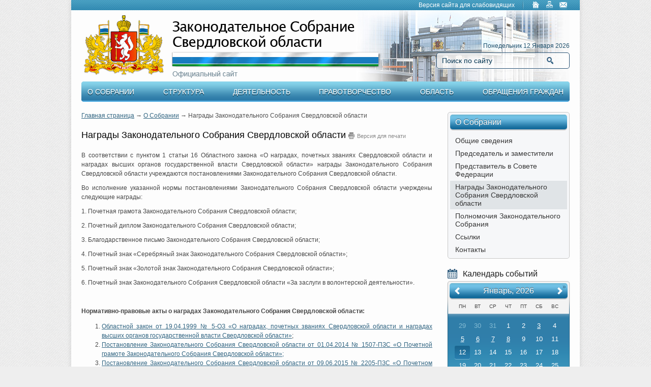

--- FILE ---
content_type: text/html; charset=utf-8
request_url: http://gerb.duma.midural.ru/about/graide
body_size: 24248
content:
<!DOCTYPE html>
<html lang="en">
<head>
    <title>Награды Законодательного Собрания Свердловской области</title>
<meta name="keywords" content=""/>
<meta name="description" content=""/>

<meta http-equiv="X-UA-Compatible" content="IE=edge,chrome=1"/>
<meta http-equiv="Content-Type" content="text/html; charset=UTF-8"/>
<meta name="viewport" content="width=device-width, initial-scale=1.0">

<link rel="icon" type="image/icon" href="/favico.ico" />

<script type="text/javascript" src="/media/zsso/js/jquery-latest.js"></script><script type="text/javascript" src="/media/bootstrap/js/bootstrap.min.js"></script><script type="text/javascript" src="/media/zsso/js/html5.js"></script><link type="text/css" href="/media/zsso/css/holster.css" rel="stylesheet" /><link type="text/css" href="/media/zsso/css/custom.css" rel="stylesheet" /><link type="text/css" href="/media/zsso/css/blocks.css" rel="stylesheet" /><link type="text/css" href="/media/colorbox/colorbox.css" rel="stylesheet" /><link type="text/css" href="/media/zsso/css/slider.css" rel="stylesheet" /><!--[if IE]><link rel="stylesheet" type="text/css" href="media/css/style-ie.css" /><![endif]--><script type="text/javascript" src="/media/zsso/js/jquery-1.7.2.min.js"></script><script type="text/javascript" src="/media/zsso/js/f.js"></script><script type="text/javascript" src="/media/zsso/js/jquery-ui.js"></script><script type="text/javascript" src="/media/zsso/js/jquery.accordion.js"></script><script type="text/javascript" src="/media/zsso/js/jquery.slider.js"></script><script type="text/javascript" src="/media/colorbox/jquery.colorbox-min.js"></script>
<style type="text/css">
    body {
        padding-top: 0px;
        padding-bottom: 40px;
    }

    .sidebar-nav {
        padding: 9px 0;
    }
</style>

<!-- Yandex.Metrika counter -->
<script type="text/javascript">
    (function (d, w, c) {
        (w[c] = w[c] || []).push(function() {
            try {
                w.yaCounter23366815 = new Ya.Metrika({
                    id:23366815,
                    clickmap:true,
                    trackLinks:true,
                    accurateTrackBounce:true
                });
            } catch(e) { }
        });

        var n = d.getElementsByTagName("script")[0],
            s = d.createElement("script"),
            f = function () { n.parentNode.insertBefore(s, n); };
        s.type = "text/javascript";
        s.async = true;
        s.src = "https://mc.yandex.ru/metrika/watch.js";

        if (w.opera == "[object Opera]") {
            d.addEventListener("DOMContentLoaded", f, false);
        } else { f(); }
    })(document, window, "yandex_metrika_callbacks");
</script>
<noscript><div><img src="https://mc.yandex.ru/watch/23366815" style="position:absolute; left:-9999px;" alt="" /></div></noscript>
<!-- /Yandex.Metrika counter -->
</head>

<body>
    <div class="l-page">
        <div class="l-wrapper-bg"></div>
        <div class="l-wrapper">
            <div class="l-header">
                <div class="b-header-panel">		                        <div class="f-right">
			<a href="http://special.zsso.ru">Версия сайта для слабовидящих</a>
                        <span class="bp-sep"></span>
                        <a class="ico-but b_indx" href="/" title="На главную"></a>
                        <a class="ico-but b_map" href="/sitemap/" title="Карта сайта"></a>
                        <a class="ico-but b_fdb" href="mailto:zsso@zsso.ru" title="Написать письмо"></a>
                    </div>
                </div>
                <div class="b-logo">
                    <a href="/"><img src="/media/zsso/img/logo.png" alt="" /></a>
                </div>
                <div class="b-header-right">
                    <div class="b-current-date">Понедельник 12 Января 2026</div>
                    <div class="b-search">
                        <form method="GET" action="/search">
                            <div class="b-search-input">
                                <label for="search-1">Поиск по сайту</label>
                                <input id="search-1" type="text" name="q" value="" />
                                <button>Найти</button>
                                <!--<a id="search-1-ext" class="b-search-extended" href="#">Расширенный поиск</a>-->
                            </div>
                            <div id="search-1-ext-holder" class="b-search-extended-holder">
                                <br />
                                <br />
                                <br />
                            </div>
                        </form>
                    </div>
                    <div class="b-social">&nbsp;</div>
                </div>
            </div>
            <div class="b-top-menu">
    <div class="bm-holder no-style">
        <ul> 
                            
                <li  class="selected"><a href="/about">О Собрании</a>
                                                <ul class="sub ">
                                                                    <li><a href="/about/general">Общие сведения</a></li>
                                                                    <li><a href="/about/Predsedatel_i_zamestiteli">Председатель и заместители</a></li>
                                                                    <li><a href="/about/representative">Представитель в Совете Федерации</a></li>
                                                                    <li><a href="/about/graide">Награды Законодательного Собрания Свердловской области</a></li>
                                                                    <li><a href="/about/competency">Полномочия Законодательного Собрания</a></li>
                                                                    <li><a href="/about/links">Ссылки</a></li>
                                                                    <li><a href="/about/contacts">Контакты</a></li>
                                                            </ul>
                                    </li>
                            
                <li ><a href="/structure">Структура</a>
                                                <ul class="sub ">
                                                                    <li><a href="/structure/deputies">Депутаты</a></li>
                                                                    <li><a href="/structure/faction">Депутатские объединения</a></li>
                                                                    <li><a href="/structure/committees_and_commissions">Комитеты и комиссии</a></li>
                                                                    <li><a href="/structure/state_machine">Аппарат</a></li>
                                                            </ul>
                                    </li>
                            
                <li ><a href="/activity">Деятельность</a>
                                                <ul class="sub ">
                                                                    <li><a href="/activity/press">Управление информационной политики</a></li>
                                                                    <li><a href="/activity/Grafik_zasedanij">График заседаний Законодательного Собрания Свердловской области</a></li>
                                                                    <li><a href="/activity/agenda">Повестки заседаний</a></li>
                                                                    <li><a href="/activity/reports">Отчеты о заседаниях</a></li>
                                                                    <li><a href="/activity/Kontrol">Контроль исполнения областного законодательства</a></li>
                                                                    <li><a href="/activity/council_representatives">Совет представительных органов муниципальных образований Свердловской области</a></li>
                                                                    <li><a href="/activity/public_council">Общественный совет при Законодательном Собрании Свердловской области</a></li>
                                                                    <li><a href="/activity/vertical">Свердловское региональное объединение «Депутатская вертикаль»</a></li>
                                                                    <li><a href="/activity/mpso">Молодежный парламент Свердловской области</a></li>
                                                                    <li><a href="/activity/Otdel_mezhparlamentskih_svjazej">Межпарламентская деятельность</a></li>
                                                                    <li><a href="/activity/analytics">Аналитические материалы</a></li>
                                                                    <li><a href="/activity/Gosudarstvennaja_sluzhba_i_kadri">Государственная служба и кадры</a></li>
                                                                    <li><a href="/activity/contests">Конкурсы</a></li>
                                                                    <li><a href="/activity/zakupki">Государственные закупки</a></li>
                                                                    <li><a href="/activity/personal_data">Работа с персональными данными</a></li>
                                                            </ul>
                                    </li>
                            
                <li ><a href="/legislative">Правотворчество</a>
                                                <ul class="sub ">
                                                                    <li><a href="/legislative/lawprojects">Проекты законов Свердловской области на рассмотрении</a></li>
                                                                    <li><a href="/legislative/regulation">Проекты постановлений нормативного характера на рассмотрении</a></li>
                                                                    <li><a href="/legislative/laws">Законы Свердловской области</a></li>
                                                                    <li><a href="/legislative/acts">Постановления Законодательного Собрания Свердловской области</a></li>
                                                                    <li><a href="/legislative/stat">Статистические данные о ходе и результатах законодательного процесса</a></li>
                                                                    <li><a href="/legislative/order_of_appeal">Порядок обжалования нормативных правовых актов</a></li>
                                                                    <li><a href="/legislative/plans">Планы законопроектной работы</a></li>
                                                            </ul>
                                    </li>
                            
                <li ><a href="/region">Область</a>
                                                <ul class="sub right">
                                                                    <li><a href="/region/general">Общая информация</a></li>
                                                                    <li><a href="/region/municipal_entities">Муниципальные образования</a></li>
                                                                    <li><a href="/region/adm">Административно-территориальное устройство</a></li>
                                                                    <li><a href="/region/Telefonnij_spravochnik_municipalnih_obra">Телефонный справочник муниципальных образований</a></li>
                                                            </ul>
                                    </li>
                            
                <li ><a href="/reception">Обращения граждан</a>
                                                <ul class="sub right">
                                                                    <li><a href="/reception/order">Порядок рассмотрения обращений граждан</a></li>
                                                                    <li><a href="/reception/priem">Приём граждан</a></li>
                                                                    <li><a href="/reception/Informacija">Информация о рассмотрении обращений граждан</a></li>
                                                            </ul>
                                    </li>
                    </ul>
    </div>
</div>            <div class="l-content">
                <div class="l-content-center">
    <div class="l-content-holder">

        <div class="b-breadcrumb">
                        <a href="/">Главная страница</a>
            <span class="bb-separator"> → </span>
                                <a href="/about">О Собрании</a>
            <span class="bb-separator"> → </span>
                                Награды Законодательного Собрания Свердловской области            </div>
        <div class="b-content-title">
            <h1 class="h1">Награды Законодательного Собрания Свердловской области<span class="section-info type-1 print-button"><a class="si-m ico i_print" href="/about/graide/?print=1" target="_blank">Версия для печати</a></span></h1>
        </div>

        <div class="b-content text">
            <p><p style="text-align: justify;">В соответствии с пунктом 1 статьи 16 Областного закона &laquo;О наградах, почетных званиях Свердловской области и наградах высших органов государственной власти Свердловской области&raquo; награды Законодательного Собрания Свердловской области учреждаются постановлениями Законодательного Собрания Свердловской области.</p>
<p style="text-align: justify;">Во исполнение указанной нормы постановлениями Законодательного Собрания Свердловской области учерждены следующие награды:</p>
<p style="text-align: justify;">1. Почетная грамота Законодательного Собрания Свердловской области;</p>
<p style="text-align: justify;">2. Почетный диплом Законодательного Собрания Свердловской области;</p>
<p style="text-align: justify;">3. Благодарственное письмо Законодательного Собрания Свердловской области;</p>
<p style="text-align: justify;">4.&nbsp;Почетный знак &laquo;Серебряный знак Законодательного Собрания Свердловской области&raquo;;</p>
<p style="text-align: justify;">5.&nbsp;Почетный знак &laquo;Золотой знак Законодательного Собрания&nbsp;Свердловской области&raquo;;</p>
<p style="text-align: justify;">6.&nbsp;Почетный знак Законодательного Собрания Свердловской области &laquo;За заслуги в волонтерской деятельности&raquo;.</p>
<p style="text-align: justify;">&nbsp;</p>
<p style="text-align: justify;"><strong>Нормативно-правовые акты о наградах Законодательного Собрания Свердловской области:</strong></p>
<ol style="text-align: justify;">
<li><a href="/upload/site1/documents_graide/5_OZ_2024.pdf">Областной закон от&nbsp;19.04.1999&nbsp;№ 5-ОЗ &laquo;О наградах, почетных званиях Свердловской области и наградах высших органов государственной власти Свердловской области&raquo;</a>;</li>
<li><a href="/upload/site1/documents_graide/PG_2024.pdf">Постановление Законодательного Собрания Свердловской области от 01.04.2014 № 1507-ПЗС &laquo;О Почетной грамоте Законодательного Собрания Свердловской области&raquo;;</a></li>
<li><a href="/upload/site1/documents_graide/PD_2024.pdf">Постановление Законодательного Собрания Свердловской области от 09.06.2015 № 2205-ПЗС &laquo;О Почетном дипломе Законодательного Собрания Свердловской области&raquo;</a>;</li>
<li><a href="/upload/site1/documents_graide/BP_ZSSO.pdf">Постановление Законодательного Собрания Свердловской области от 09.06.2015 № 2206-ПЗС &laquo;О Благодарственном письме Законодательного Собрания Свердловской области&raquo;;</a></li>
<li><a href="/upload/site1/documents_graide/SZ_2024.pdf">Постановление Законодательного Собрания Свердловской области от&nbsp;30.07.2019 № 1987-ПЗС &laquo;О Почетном знаке &laquo;Серебряный знак Законодательного Собрания Свердловской области&raquo;;</a></li>
<li><a href="/upload/site1/documents_graide/ZZ_2024.pdf">Постановление Законодательного Собрания Свердловской области от&nbsp;30.07.2019 № 1988-ПЗС &laquo;О Почетном знаке &laquo;Золотой знак Законодательного Собрания Свердловской области&raquo;;</a></li>
<li><a href="/upload/site1/documents_graide/VD_2024.pdf">Постановление Законодательного Собрания Свердловской области от 20.04.2021 № 3134-ПЗС&nbsp;<span>&laquo; О&nbsp;</span>Почетном знаке Законодательного Собрания Свердловской области &laquo;За заслуги в волонтерской деятельности&raquo;.</a></li>
</ol>
<p style="text-align: justify;">==========================================================================</p></p>
            <div class="section-list type-2 margin">
                <div class="sl-holder type-2">
                                                                <div class="sl-item odd">
                                                        <a href="/about/graide/item/40152/"><div class="sl-item-image"><img src="/upload/site1/document_award/hReAFSumXo-120x100.jpg"></div></a>
                                                        <div class="sl-item-holder">
                                <div class="sl-item-title hh2"><a href="/about/graide/item/40152/">Почетная грамота Законодательного Собрания Свердловской области</a></div>
                                <div class="sl-item-title"><p style="text-align: justify;">Почетная грамота Законодательного Собрания Свердловской области&nbsp;является формой поощрения граждан Российской Федерации, иностранных граждан, лиц без гражданства независимо от места их проживания за существенный вклад в развитие законодательства Свердловской области, государственной власти и (или) местного самоуправления в Свердловской области, за заслуги в экономической, научно-технической, социальной, культурной и (или) иных сферах жизни общества, способствующие укреплению и развитию Свердловской области, росту ее авторитета в Российской Федерации и за рубежом.</p></div>
                            </div>
                            <div class="clean"></div>
                        </div>
                                            <div class="sl-item ">
                                                        <a href="/about/graide/item/40151/"><div class="sl-item-image"><img src="/upload/site1/document_award/5JuklkQTuT-120x100.jpg"></div></a>
                                                        <div class="sl-item-holder">
                                <div class="sl-item-title hh2"><a href="/about/graide/item/40151/">Почетный диплом Законодательного Собрания Свердловской области</a></div>
                                <div class="sl-item-title"><p style="text-align: justify;">Почетный диплом Законодательного Собрания Свердловской области является формой поощрения органов местного самоуправления муниципальных образований, расположенных на территории Свердловской области, организаций независимо от их организационно-правовых форм за большой вклад в развитие законодательства Свердловской области, местного самоуправления, экономической, научно-технической, социальной, культурной и (или) иных сфер жизни общества, способствующий укреплению и развитию Свердловской области и повышению благополучия жителей Свердловской области.</p></div>
                            </div>
                            <div class="clean"></div>
                        </div>
                                            <div class="sl-item odd">
                                                        <a href="/about/graide/item/40153/"><div class="sl-item-image"><img src="/upload/site1/document_award/BI8LHFeymU-120x100.jpg"></div></a>
                                                        <div class="sl-item-holder">
                                <div class="sl-item-title hh2"><a href="/about/graide/item/40153/">Благодарственное письмо Законодательного Собрания Свердловской области</a></div>
                                <div class="sl-item-title"><p style="text-align: justify;">Благодарственное письмо Законодательного Собрания Свердловской области (далее - Благодарственное письмо) является формой поощрения граждан Российской Федерации, иностранных граждан, лиц без гражданства независимо от места их проживания (далее - граждане), органов местного самоуправления муниципальных образований, расположенных на территории Свердловской области (далее - органы местного самоуправления), организаций независимо от их организационно-правовых форм, осуществляющих деятельность на территории Свердловской области (далее - организации), за заслуги в экономической, научно-технической, социальной, культурной и (или) иных сферах жизни общества, способствующие укреплению и развитию Свердловской области, в организации и проведении мероприятий, имеющих важное государственное и (или) общественное значение.</p></div>
                            </div>
                            <div class="clean"></div>
                        </div>
                                            <div class="sl-item ">
                                                        <a href="/about/graide/item/40154/"><div class="sl-item-image"><img src="/upload/site1/document_award/GUeaxSZXpK-120x100.png"></div></a>
                                                        <div class="sl-item-holder">
                                <div class="sl-item-title hh2"><a href="/about/graide/item/40154/">Почетный знак «Золотой знак Законодательного Собрания Свердловской области»</a></div>
                                <div class="sl-item-title"><p style="text-align: justify;">Почетный знак &laquo;Золотой знак Законодательного Собрания Свердловской области&raquo;&nbsp;является формой поощрения граждан Российской Федерации, иностранных граждан, лиц без гражданства независимо от места их проживания (далее - граждане) за существенный вклад&nbsp;в развитие законодательства Свердловской области, парламентаризма в&nbsp;Свердловской области и межпарламентских связей, государственной власти&nbsp;и (или) местного самоуправления в Свердловской области, за значительные&nbsp;заслуги и достижения в различных сферах жизни общества, способствующие&nbsp;укреплению и развитию Свердловской области, росту ее авторитета в Российской Федерации и за рубежом.</p>
<p>&nbsp;</p></div>
                            </div>
                            <div class="clean"></div>
                        </div>
                                            <div class="sl-item odd">
                                                        <a href="/about/graide/item/40155/"><div class="sl-item-image"><img src="/upload/site1/document_award/MiobyFkxrd-120x100.png"></div></a>
                                                        <div class="sl-item-holder">
                                <div class="sl-item-title hh2"><a href="/about/graide/item/40155/">Почетный знак «Серебряный знак Законодательного Собрания Свердловской области»</a></div>
                                <div class="sl-item-title"><p style="text-align: justify;">Почетный знак "Серебряный знак Законодательного Собрания Свердловской области" (далее - Серебряный знак) является формой поощрения граждан Российской Федерации, иностранных граждан, лиц без гражданства независимо от места их проживания (далее - граждане) за существенный вклад в развитие законодательства Свердловской области, парламентаризма в Свердловской области и межпарламентских связей, государственной власти и (или) местного самоуправления в Свердловской области, за заслуги и достижения в различных сферах жизни общества, способствующие укреплению и развитию Свердловской области, росту ее авторитета в Российской Федерации и за рубежом.</p></div>
                            </div>
                            <div class="clean"></div>
                        </div>
                                            <div class="sl-item ">
                                                        <a href="/about/graide/item/59567/"><div class="sl-item-image"><img src="/upload/site1/document_award/FUovJS61VG-120x100.png"></div></a>
                                                        <div class="sl-item-holder">
                                <div class="sl-item-title hh2"><a href="/about/graide/item/59567/">Почетный знак Законодательного Собрания Свердловской области «За заслуги в волонтерской деятельности»</a></div>
                                <div class="sl-item-title"><p style="text-align: justify;">Почетный знак Законодательного Собрания Свердловской области&nbsp;&laquo;За заслуги в волонтерской деятельности&raquo; является&nbsp;формой поощрения граждан Российской Федерации, иностранных граждан,&nbsp;лиц без гражданства независимо от места их проживания за заслуги в волонтерской деятельности, осуществляемой на территории&nbsp;Свердловской области.<br />Под волонтерской деятельностью понимается добровольная деятельность в форме безвозмездного выполнения работ и (или) оказания услуг в&nbsp;целях, указанных в пункте 1 статьи 2 Федерального закона от 11 августа&nbsp;1995 года № 135-ФЗ &laquo;О благотворительной деятельности и добровольчестве&nbsp;(волонтерстве)&raquo;.</p>
<p style="text-align: justify;">&nbsp;</p></div>
                            </div>
                            <div class="clean"></div>
                        </div>
                                    </div>
            </div>

        </div>

    </div>
</div>                <div class="l-content-right">
                    
<div class="b-right-block">
    <div class="bb-title">
        <span class="hh2">О Собрании</span>
    </div>
    <div class="bb-holder b-list-menu no-style">
        <ul>
                        <li><a href="/about/general" >Общие сведения</a>
                        <li><a href="/about/Predsedatel_i_zamestiteli" >Председатель и заместители</a>
                        <li><a href="/about/representative" >Представитель в Совете Федерации</a>
                        <li><a href="/about/graide"  class="selected">Награды Законодательного Собрания Свердловской области</a>
                        <li><a href="/about/competency" >Полномочия Законодательного Собрания</a>
                        <li><a href="/about/links" >Ссылки</a>
                        <li><a href="/about/contacts" >Контакты</a>
                    </ul>
    </div>
</div>                                            
<script type="text/javascript">

$(function(){
    var node = $('#news-calendar');
    var year = node.data('year');
    var month = node.data('month');

    $(".bcm-prev").click(function(){

        var prevYear = year;
        var prevMonth = month - 1;

        if(prevMonth <= 0)
        {
            prevMonth = 12;
            prevYear--;
        }

        $.ajax({
            type: "POST",
            url: "/activity/press/news/calendar/" + prevYear + "/" + prevMonth,
            success: function(html){
                node.replaceWith( html );
            }
        });
    });

    $(".bcm-next").click(function(){

        var nextYear = year;
        var nextMonth = month + 1;

        if(nextMonth >= 13)
        {
            nextMonth = 1;
            nextYear++;
        }

        $.ajax({
            type: "POST",
            url: "/activity/press/news/calendar/" + nextYear + "/" + nextMonth,
            success: function(html){
                node.replaceWith( html );
            }
        });
    });
});
</script>
<div class="b-calendar" id="news-calendar" data-year="2026" data-month="1">
    <div class="bc-title">
        <span class="hh2 ico i_cld">Календарь событий</span>
    </div>
    <div class="bc-holder">
        <div class="bc-holder-top">
            <div class="bc-month">
                    <a class="bcm-prev" title="Предыдущий месяц" style="cursor: pointer" >«</a>
                    <span class="bcm-title">Январь, 2026</span>
                    <a class="bcm-next" title="Следующий месяц" style="cursor: pointer">»</a>
            </div>
            <table class="bc-week">
                <tbody>
                    <tr>
                        <td>Пн</td>
                        <td>Вт</td>
                        <td>Ср</td>
                        <td>Чт</td>
                        <td>Пт</td>
                        <td>Сб</td>
                        <td>Вс</td>
                     </tr>
                </tbody>
            </table>
        </div>

        <div class="bc-holder-bottom">
            <table class="bc-day">
                <tbody>
                    <tr>                                                                    <td class="disabled">29</td>
                                                                    <td class="disabled">30</td>
                                                                    <td class="disabled">31</td>
                    
                                                                                            <td >
                                                            1                                                    </td>
                                                                                                                    <td >
                                                            2                                                    </td>
                                                                                                                    <td >
                                                                                                                            <a href="/activity/press/news/?for_date=03-01-2026">3</a>
                                                    </td>
                                                                                                                    <td >
                                                            4                                                    </td>
                                                    </tr>                                                        <tr>                                                                                                                                                                            <td >
                                                                                                                            <a href="/activity/press/news/?for_date=05-01-2026">5</a>
                                                    </td>
                                                                                                                    <td >
                                                                                                                            <a href="/activity/press/news/?for_date=06-01-2026">6</a>
                                                    </td>
                                                                                                                    <td >
                                                                                                                            <a href="/activity/press/news/?for_date=07-01-2026">7</a>
                                                    </td>
                                                                                                                    <td >
                                                                                                                            <a href="/activity/press/news/?for_date=08-01-2026">8</a>
                                                    </td>
                                                                                                                    <td >
                                                            9                                                    </td>
                                                                                                                    <td >
                                                            10                                                    </td>
                                                                                                                    <td >
                                                            11                                                    </td>
                                                    </tr>                                                        <tr>                                                                                                                                                                            <td class="today">
                                                            12                                                    </td>
                                                                                                                    <td >
                                                            13                                                    </td>
                                                                                                                    <td >
                                                            14                                                    </td>
                                                                                                                    <td >
                                                            15                                                    </td>
                                                                                                                    <td >
                                                            16                                                    </td>
                                                                                                                    <td >
                                                            17                                                    </td>
                                                                                                                    <td >
                                                            18                                                    </td>
                                                    </tr>                                                        <tr>                                                                                                                                                                            <td >
                                                            19                                                    </td>
                                                                                                                    <td >
                                                            20                                                    </td>
                                                                                                                    <td >
                                                            21                                                    </td>
                                                                                                                    <td >
                                                            22                                                    </td>
                                                                                                                    <td >
                                                            23                                                    </td>
                                                                                                                    <td >
                                                            24                                                    </td>
                                                                                                                    <td >
                                                            25                                                    </td>
                                                    </tr>                                                        <tr>                                                                                                                                                                            <td >
                                                            26                                                    </td>
                                                                                                                    <td >
                                                            27                                                    </td>
                                                                                                                    <td >
                                                            28                                                    </td>
                                                                                                                    <td >
                                                            29                                                    </td>
                                                                                                                    <td >
                                                            30                                                    </td>
                                                                                                                    <td >
                                                            31                                                    </td>
                                                                                                                    <td class="disabled">1</td>
                                                </tr>                                    </tbody>
            </table>
        </div>
      </div>
</div>                                                              <div class="b-block"><a class="ico-but b_priem" href="https://pos.gosuslugi.ru/form/?opaId=386944&utm_source=vk&utm_medium=65&utm_campaign=1026602354965">Интернет приемная</a></div>
                    <!--<div class="b-subscribe">
                        <div class="bs-title">
                            <span class="hh2 ico i_sbc">Подписка на новости</span>
                        </div>
                        <div class="bs-holder">
                            <form method="post" action="/subs">
                                <div class="bs-form">
                                    <label for="subscribe-1">Электронная почта</label>
                                    <input id="subscribe-1" type="text" name="email" value="" />
                                    <input type="hidden" name="subscribe-form" value="1" />

                                    <button>Подписаться</button>
                                </div>
                            </form>
                        </div>
                    </div>-->

                                                            <div class="b-right-menu no-style">
                        <ul>
                                                    <li><a class="ico-banner" style="background-image: url('/upload/site1/0BkY35wUkh.png');" href="/tour/" >Виртуальная экскурсия</a></li>
                                                    <li><a class="ico-banner" style="background-image: url('/upload/site1/RCAJ4IpNQ6.png');" href="/advanced/video_stream" target="_blank">Видеотрансляции заседаний</a></li>
                                                    <li><a class="ico-banner" style="background-image: url('/upload/site1/4amxaJv9li.png');" href="/activity/Gosudarstvennaja_sluzhba_i_kadri/Protivodejstvie_korrupcii" >Противодействие коррупции</a></li>
                                                    <li><a class="ico-banner" style="background-image: url('/upload/site1/9nxrr7sQXr.png');" href="/activity/Gosudarstvennaja_sluzhba_i_kadri/Protivodejstvie_korrupcii/anticorrution_expertise" >Aнтикоррупционная экспертиза</a></li>
                                                    <li><a class="ico-banner" style="background-image: url('/upload/site1/HR2yKhzY3N.jpg');" href="https://vk.com/public217385065" >ВКонтакте</a></li>
                                                    <li><a class="ico-banner" style="background-image: url('/upload/site1/IV2URywTsO.png');" href="https://ok.ru/group/70000001272757" >Одноклассники</a></li>
                                                </ul>
                    </div>
                                        <div class="b-deputat">
                        <div class="bd-title">
                            <span class="hh2 ico i_dep">Найдите Вашего депутата</span>
                        </div>
                        <div class="bd-holder">
                            <div class="b-mini-map">
    <div class="b-mini-map">
        <div class="bm-holder">
            <svg id="map_mini-svg" width="240px" height="470px" viewBox="0 0 240 470" version="1.1" xmlns="http://www.w3.org/2000/svg">
                <defs>
                    <style type="text/css"><![CDATA[
                        #map_mini-svg a {
                            cursor: pointer;
                        }
                        #map_mini-svg a path, #map_mini-svg g path {
                            opacity: 0;
                        }
                        #map_mini-svg #map_mini-19 path {
                            fill: #9cc7f2;
                            stroke-width: 1px;
                            stroke: #84a4c0;
                            opacity: 1;
                        }
                        #map_mini-svg a:hover path {
                            filter: url(#region-border);
                            opacity: 0.5;
                        }
                        ]]></style>
                    <filter id="region-border">
                        <feOffset dx="0" dy="0"></feOffset>
                        <feGaussianBlur stdDeviation="7" result="offset-blur"></feGaussianBlur>
                        <feComposite operator="out" in="SourceGraphic" in2="offset-blur" result="inverse"></feComposite>
                        <feFlood flood-color="#5f7489" flood-opacity="1" result="color"></feFlood>
                        <feComposite operator="in" in="color" in2="inverse" result="shadow"></feComposite>
                        <feComposite operator="over" in="shadow" in2="SourceGraphic"></feComposite>
                    </filter>
                </defs>
                <a id="map_mini-1" xlink:href="/structure/deputies/constituency/384" onmouseover="showPopup_mini(this)" rel="Краснотурьинский одномандатный избирательный округ">
                    <path fill="#c7dff6" d=" M 63.24 25.37 C 64.77 21.98 68.88 22.21 71.99 22.47 C 75.22 22.98 78.60 23.92 81.11 26.10 C 81.86 28.57 81.50 31.17 81.44 33.70 C 85.31 33.14 89.30 32.26 93.17 33.33 C 98.76 34.96 105.11 34.20 110.04 37.77 C 115.08 41.42 120.40 44.73 124.94 49.02 C 129.49 53.55 136.25 54.77 140.96 59.09 C 143.64 61.94 145.63 65.38 147.38 68.86 C 149.70 73.48 147.38 78.75 148.54 83.60 C 150.35 90.68 154.23 96.98 157.91 103.22 C 151.42 102.40 144.87 101.61 138.67 99.42 C 134.62 98.65 130.52 97.72 126.36 98.09 C 126.03 99.91 125.24 101.57 124.37 103.19 C 124.24 106.12 122.69 108.60 121.13 110.98 C 119.24 111.04 117.36 111.16 115.48 111.32 C 115.06 112.51 114.63 113.70 114.11 114.85 C 114.07 116.57 114.03 118.30 113.99 120.02 C 111.66 117.33 109.75 113.80 105.85 113.30 C 102.53 112.89 99.25 112.21 95.93 111.78 C 95.05 114.03 95.15 117.61 92.05 117.96 C 88.78 117.90 85.52 118.22 82.40 119.20 C 85.66 121.21 86.67 124.84 87.07 128.44 C 87.37 128.85 87.97 129.66 88.27 130.07 C 88.19 131.63 87.93 133.17 87.69 134.71 C 87.11 136.36 86.94 138.10 86.72 139.83 L 85.17 139.16 C 85.05 140.35 84.91 141.55 84.77 142.74 C 84.35 143.82 83.96 144.91 83.60 146.01 C 80.58 146.32 77.59 145.87 75.05 144.13 C 72.05 143.78 68.45 143.17 67.46 139.83 C 66.53 140.01 65.62 140.24 64.72 140.52 C 63.92 143.37 64.32 147.45 60.89 148.63 C 60.89 151.25 58.74 152.63 56.55 153.42 C 56.19 156.51 55.16 161.76 51.10 161.45 C 51.05 162.08 50.96 163.34 50.91 163.96 C 47.56 163.16 44.01 161.93 41.84 159.08 C 40.60 157.06 40.08 154.70 39.36 152.46 C 37.74 152.36 36.11 152.27 34.49 152.18 C 35.51 145.71 36.53 139.09 39.04 133.01 C 40.17 133.09 41.30 133.26 42.42 133.42 C 42.98 131.03 43.57 128.65 44.22 126.28 C 45.31 126.03 46.40 125.78 47.49 125.54 C 47.66 124.99 48.01 123.90 48.18 123.35 C 49.31 122.59 51.18 122.43 51.64 120.94 C 53.18 116.42 54.52 111.79 54.94 107.02 C 55.45 101.56 58.92 97.08 61.23 92.29 C 62.36 88.60 62.26 84.66 63.12 80.91 C 64.39 77.69 61.02 75.26 61.25 72.06 C 61.23 66.26 57.76 60.99 58.82 55.14 C 60.09 53.94 61.34 52.73 62.59 51.51 C 62.38 50.72 62.18 49.93 61.98 49.14 C 63.43 45.13 61.47 41.09 61.82 37.02 C 62.05 33.10 60.47 28.74 63.24 25.37 Z" />
                </a>
                <a id="map_mini-2" xlink:href="/structure/deputies/constituency/392" onmouseover="showPopup_mini(this)" rel="Серовский одномандатный избирательный округ">
                    <path fill="#c7dff6" d=" M 127.38 99.35 C 129.25 98.46 131.46 99.12 133.47 99.10 C 141.36 101.93 149.78 102.59 157.95 104.19 C 159.00 106.54 158.89 110.13 161.81 111.04 C 163.90 111.92 166.13 110.77 168.25 110.54 C 167.93 119.31 174.05 126.48 174.70 135.07 C 175.69 139.78 174.94 145.21 178.03 149.22 C 177.95 151.12 178.21 153.13 177.46 154.93 C 176.23 156.56 174.85 158.06 173.73 159.77 C 171.72 162.30 171.24 165.72 169.08 168.15 C 167.47 169.30 165.36 168.88 163.51 169.18 C 162.76 170.78 161.20 174.27 158.99 172.23 C 159.13 174.34 159.46 176.99 157.06 178.00 C 155.78 176.62 154.83 175.00 154.65 173.11 C 151.77 172.98 148.88 173.19 146.01 172.97 C 144.11 172.79 143.93 170.58 143.60 169.13 C 142.01 169.01 140.43 168.92 138.84 168.86 C 139.11 172.04 139.75 175.18 139.87 178.38 C 141.14 180.38 141.40 182.99 139.13 184.39 C 139.13 186.00 139.20 187.61 139.24 189.23 C 139.87 191.00 140.57 192.78 140.82 194.66 C 139.70 193.99 138.24 192.48 137.06 193.97 C 135.13 196.04 132.38 196.35 129.71 195.89 C 129.35 196.24 128.63 196.93 128.27 197.28 C 126.85 197.12 125.44 196.96 124.03 196.80 C 123.12 196.37 122.21 195.95 121.30 195.55 L 121.84 194.31 C 119.66 194.02 117.56 193.37 115.43 192.84 C 114.19 193.22 112.95 193.61 111.70 193.98 C 113.77 197.02 111.60 200.61 110.64 203.67 C 107.86 204.70 104.59 204.07 102.04 202.63 L 102.79 201.33 C 99.85 200.80 97.00 199.88 94.00 199.69 L 94.96 198.11 C 93.08 198.04 91.14 198.19 89.32 197.62 C 85.16 196.21 80.47 198.07 76.47 195.95 C 74.59 196.88 72.50 197.24 70.41 197.01 C 70.74 193.91 73.91 192.42 74.42 189.42 C 74.07 188.79 73.36 187.54 73.00 186.92 C 69.90 186.63 68.18 184.29 66.76 181.80 C 63.04 181.65 60.13 184.19 57.60 186.58 L 56.96 186.92 C 56.23 187.78 55.72 188.77 55.43 189.91 C 50.48 186.53 51.46 180.22 51.88 175.08 C 52.34 174.93 53.25 174.63 53.71 174.48 C 53.22 174.11 52.25 173.38 51.77 173.01 C 52.44 170.85 53.12 168.70 53.79 166.54 C 53.18 166.00 51.97 164.93 51.36 164.39 C 52.95 162.37 54.94 160.71 56.55 158.71 C 56.98 157.24 56.90 155.69 57.27 154.21 C 58.36 153.40 59.58 153.19 60.94 153.56 C 60.99 152.44 61.06 151.32 61.13 150.21 C 61.90 149.61 62.69 149.04 63.48 148.47 C 63.93 147.66 64.39 146.86 64.86 146.06 C 64.91 144.39 64.92 142.73 64.89 141.07 C 65.71 141.41 66.52 141.80 67.33 142.18 L 67.69 143.58 C 73.37 144.97 78.96 147.52 84.94 146.90 C 84.95 145.62 84.97 144.34 84.99 143.07 C 87.77 140.40 88.18 136.52 88.80 132.93 C 89.06 130.02 86.53 127.40 87.97 124.51 C 87.45 123.88 86.94 123.24 86.43 122.61 C 86.75 122.38 87.39 121.92 87.71 121.69 C 86.57 120.86 85.40 120.10 84.27 119.29 C 87.13 118.86 90.08 119.20 92.90 118.52 C 95.41 117.56 94.93 113.01 97.95 112.91 C 101.93 113.02 105.79 114.42 109.61 115.49 C 111.41 117.17 112.97 119.09 114.64 120.90 C 114.85 119.35 115.04 117.79 115.30 116.25 C 115.79 114.69 116.05 113.08 116.43 111.50 C 117.92 111.76 119.42 111.99 120.92 112.18 C 121.80 110.59 122.37 108.31 124.64 108.37 C 125.27 105.29 126.20 102.26 127.38 99.35 Z" />
                </a>
                <a id="map_mini-3" xlink:href="/structure/deputies/constituency/381" onmouseover="showPopup_mini(this)" rel="Ирбитский одномандатный избирательный округ">
                    <path fill="#c7dff6" d=" M 178.06 153.04 C 178.99 151.71 179.98 150.42 180.94 149.11 C 190.07 149.27 199.25 149.72 208.18 151.76 C 208.11 152.60 207.97 154.29 207.90 155.13 C 208.85 155.53 209.80 155.92 210.75 156.32 C 212.55 161.81 213.45 167.55 215.05 173.09 C 216.93 176.87 219.34 180.56 222.50 183.39 C 225.27 184.44 228.22 184.89 231.05 185.76 C 232.16 190.84 232.89 195.97 233.54 201.12 C 234.30 207.50 239.88 212.55 238.96 219.25 C 237.06 220.24 235.49 221.68 234.38 223.52 C 233.18 223.90 231.98 224.27 230.78 224.65 C 227.95 227.85 225.17 231.10 222.49 234.42 C 220.41 236.69 217.83 234.12 215.64 233.46 C 213.24 234.03 211.13 235.49 209.24 237.02 C 209.40 238.93 209.96 240.80 209.98 242.72 C 207.78 246.06 208.67 250.22 208.47 253.98 C 209.42 255.22 210.69 256.17 211.73 257.34 C 211.97 261.65 211.74 266.25 213.86 270.17 C 215.42 270.46 217.00 270.50 218.59 270.64 C 218.58 275.38 218.13 280.18 216.62 284.70 C 212.37 286.20 207.88 285.11 203.85 283.52 C 200.60 282.08 198.69 285.67 196.62 287.43 C 193.79 285.77 190.75 284.53 187.64 283.50 C 187.63 281.34 189.04 278.16 186.39 276.96 C 186.93 276.95 188.03 276.93 188.58 276.91 C 188.28 275.25 188.03 273.58 187.82 271.91 C 187.09 271.10 186.34 270.34 185.53 269.63 C 185.80 266.68 187.28 263.48 190.62 263.11 C 190.10 262.38 189.06 260.92 188.54 260.18 C 187.41 260.04 186.28 259.91 185.15 259.78 C 185.06 259.17 184.88 257.93 184.80 257.31 C 183.68 256.75 182.60 256.12 181.43 255.66 C 179.53 256.74 178.36 259.07 175.97 259.23 C 174.19 260.05 172.86 258.16 171.82 257.04 C 168.06 257.44 164.39 257.41 160.67 256.72 C 158.98 257.64 157.12 258.09 155.25 258.46 C 154.38 258.73 153.52 259.00 152.66 259.28 C 153.20 261.03 151.39 261.71 150.19 262.23 C 148.78 262.71 148.53 264.74 146.96 264.98 C 144.99 265.25 142.99 265.03 141.01 265.02 C 140.05 264.25 137.55 264.08 138.22 262.33 C 139.39 260.04 141.43 258.40 142.80 256.27 C 140.65 254.86 137.45 254.46 137.25 251.24 C 138.74 250.96 140.27 250.97 141.75 250.68 C 142.01 249.45 141.08 248.42 140.71 247.33 L 139.59 247.78 C 139.03 245.98 138.35 244.23 137.67 242.48 C 136.28 242.11 133.31 241.42 134.28 239.40 C 136.66 238.23 139.63 238.09 141.44 235.92 C 140.98 232.93 139.52 228.09 143.45 226.92 C 143.13 226.57 142.51 225.86 142.19 225.51 C 143.18 224.42 144.20 223.37 145.22 222.32 C 148.61 223.89 153.29 223.27 155.62 226.60 C 156.68 226.88 157.76 227.13 158.84 227.37 C 159.08 227.80 159.58 228.67 159.82 229.10 C 161.87 229.59 163.94 229.98 166.03 230.27 C 166.91 229.66 167.81 229.08 168.75 228.57 C 168.93 230.28 169.03 232.01 169.14 233.73 C 170.15 233.91 171.15 234.09 172.17 234.28 C 172.47 234.05 173.09 233.58 173.40 233.35 C 175.26 232.44 177.69 232.99 179.06 234.57 C 179.05 233.98 179.03 232.80 179.02 232.20 L 180.71 232.82 C 181.20 231.25 180.84 228.51 182.96 228.16 C 186.73 229.08 190.32 231.02 194.29 231.05 C 193.60 224.83 194.11 218.55 193.92 212.31 C 193.36 212.09 192.24 211.65 191.68 211.43 C 188.52 212.82 185.89 208.88 185.48 206.14 C 184.42 206.05 183.37 205.97 182.31 205.88 C 181.97 204.83 181.61 203.79 181.23 202.76 C 181.06 201.57 180.90 200.39 180.73 199.20 C 179.55 198.11 178.68 196.75 178.23 195.20 C 176.70 194.93 175.16 194.72 173.62 194.52 C 169.22 193.90 164.28 191.38 162.53 187.07 C 161.01 187.03 159.48 187.02 157.96 187.01 C 157.94 184.04 157.94 181.06 157.93 178.09 C 158.71 178.03 160.27 177.91 161.05 177.85 C 160.95 176.65 160.42 175.48 160.47 174.27 C 162.68 172.80 164.71 171.11 166.52 169.17 C 168.19 169.87 169.83 170.63 171.43 171.48 C 169.63 169.13 169.64 165.98 172.35 164.37 C 173.02 162.84 173.96 161.48 175.04 160.22 C 175.84 158.95 176.72 157.73 177.72 156.60 C 177.86 155.42 177.98 154.23 178.06 153.04 Z" />
                </a>
                <a id="map_mini-4" xlink:href="/structure/deputies/constituency/367" onmouseover="showPopup_mini(this)" rel="Алапаевский одномандатный избирательный округ">
                    <path fill="#c7dff6" d=" M 140.35 170.26 C 142.68 169.45 143.25 172.88 144.32 174.29 C 147.29 174.02 150.26 173.69 153.23 173.47 C 154.63 174.96 155.80 176.64 157.04 178.26 C 157.05 181.15 157.05 184.04 157.07 186.94 C 160.24 187.81 163.04 189.81 164.69 192.68 C 166.64 193.39 168.63 193.97 170.66 194.40 C 170.86 194.93 171.26 196.00 171.46 196.54 C 172.46 196.26 174.45 195.69 175.45 195.41 C 176.26 196.00 177.06 196.60 177.85 197.22 C 177.92 197.86 178.07 199.14 178.15 199.78 L 180.07 198.92 C 180.01 200.82 179.93 202.72 179.80 204.62 C 182.15 206.17 184.80 207.63 185.53 210.60 L 186.85 210.17 C 186.93 210.82 187.11 212.12 187.20 212.76 C 188.27 212.96 189.35 213.16 190.42 213.36 C 191.99 212.96 193.32 214.35 193.05 215.94 C 193.02 220.50 193.30 225.09 192.81 229.64 C 189.57 229.08 185.91 229.40 183.63 226.59 C 182.64 226.79 181.64 226.99 180.64 227.19 C 180.95 229.43 179.61 231.43 177.83 232.64 C 176.42 232.61 175.15 231.75 173.80 231.41 C 173.41 232.05 172.64 233.31 172.26 233.95 C 170.64 232.60 169.61 230.76 170.07 228.62 C 169.70 228.26 169.34 227.91 168.98 227.56 C 165.96 227.90 161.18 231.35 159.70 227.22 C 157.31 226.05 155.74 223.34 152.95 223.11 C 149.58 222.72 146.52 221.02 143.11 220.81 L 143.95 223.01 L 142.21 222.11 C 141.99 223.97 142.45 226.41 140.48 227.48 C 139.32 229.73 140.36 232.41 140.65 234.76 C 139.00 237.42 135.67 237.22 133.04 238.22 C 133.11 239.71 132.55 241.85 134.32 242.60 C 137.90 243.02 138.18 247.17 139.68 249.73 C 138.60 249.92 137.51 250.09 136.43 250.23 C 136.75 252.07 136.97 253.92 137.17 255.78 C 138.36 255.90 139.54 256.06 140.72 256.26 C 139.74 258.07 138.54 259.77 137.48 261.55 C 137.28 262.10 136.88 263.19 136.67 263.74 C 134.58 265.58 132.18 263.73 129.99 263.15 C 128.21 262.87 126.44 263.28 124.75 263.77 C 122.36 263.41 119.99 262.40 119.40 259.81 C 115.84 257.97 116.31 253.21 118.32 250.37 C 118.29 247.26 117.15 244.40 115.64 241.73 C 113.31 242.38 113.09 240.17 112.70 238.49 C 110.87 238.85 109.00 239.02 107.15 239.20 L 107.45 241.76 C 104.06 240.07 104.96 236.12 104.93 233.04 L 104.08 233.01 C 103.94 231.13 103.75 229.26 103.51 227.40 C 102.97 227.23 101.89 226.90 101.35 226.73 C 101.53 225.77 101.74 224.82 101.97 223.88 C 103.16 223.93 104.36 223.97 105.56 224.01 C 105.66 222.59 106.25 221.30 106.96 220.10 C 106.99 216.46 107.08 212.80 106.48 209.21 C 108.29 207.65 109.04 204.36 111.70 204.27 C 113.28 201.13 113.12 197.60 112.68 194.21 C 115.56 193.90 119.05 193.28 120.57 196.45 C 121.83 196.93 123.11 197.36 124.35 197.93 C 129.03 197.82 133.53 196.47 137.91 195.06 L 138.65 195.26 C 139.94 195.92 141.41 195.99 142.81 196.24 C 141.97 193.39 141.07 190.57 140.18 187.74 C 139.08 185.07 143.18 183.67 142.10 181.04 C 141.18 177.54 138.39 173.94 140.35 170.26 Z" />
                </a>
                <a id="map_mini-5" xlink:href="/structure/deputies/constituency/385" onmouseover="showPopup_mini(this)" rel="Красноуральский одномандатный избирательный округ">
                    <path fill="#c7dff6" d=" M 64.34 183.24 L 65.08 183.06 C 67.23 182.74 67.45 185.34 68.36 186.70 C 69.83 186.92 71.35 186.85 72.79 187.28 C 74.49 191.24 68.78 192.89 69.74 196.93 C 71.50 197.43 73.28 197.87 75.08 198.22 C 76.08 197.58 77.25 196.23 78.54 197.26 C 81.20 198.36 84.13 197.73 86.91 198.18 C 89.67 198.94 92.55 199.14 95.25 200.17 C 95.09 201.31 94.93 202.46 94.76 203.61 C 93.15 204.47 91.75 205.66 90.16 206.54 C 90.17 207.77 90.22 209.01 90.29 210.24 C 88.89 212.00 87.86 214.02 87.04 216.10 C 85.68 218.17 83.62 215.25 82.28 214.65 C 81.59 215.15 80.90 215.66 80.22 216.17 C 77.24 215.95 74.26 215.92 71.28 216.09 C 71.86 219.70 68.47 221.56 65.52 222.40 C 63.47 222.07 61.42 221.87 59.37 221.59 C 59.19 222.14 58.83 223.22 58.65 223.76 C 56.95 222.48 56.08 220.36 55.61 218.35 C 53.21 218.23 51.18 217.10 49.87 215.09 C 49.93 213.43 49.95 211.76 49.97 210.10 C 48.23 210.07 46.49 210.04 44.75 210.01 C 45.85 208.32 46.99 206.67 48.15 205.03 C 49.94 205.20 51.83 206.09 53.59 205.49 C 55.54 204.00 56.26 201.50 57.39 199.42 C 57.98 199.18 59.15 198.70 59.73 198.47 C 59.39 195.19 60.51 190.65 56.53 189.20 C 57.41 188.17 58.30 187.15 59.17 186.11 C 59.84 186.05 61.16 185.93 61.82 185.88 L 61.18 184.40 C 62.25 184.07 63.31 183.68 64.34 183.24 Z" />
                </a>
                <a id="map_mini-6" xlink:href="/structure/deputies/constituency/387" onmouseover="showPopup_mini(this)" rel="Дзержинский одномандатный избирательный округ">
                    <path fill="#c7dff6" d=" M 93.59 206.41 C 95.28 204.42 95.53 201.05 98.46 200.44 C 99.87 201.61 101.32 202.75 102.85 203.76 L 102.06 204.88 C 103.96 204.94 105.88 204.89 107.76 205.24 C 107.38 206.19 106.56 206.89 105.97 207.71 C 105.81 208.34 105.49 209.61 105.33 210.25 C 106.89 214.66 106.94 221.79 101.65 223.58 C 100.76 225.64 99.93 227.76 99.85 230.05 C 95.33 229.85 90.73 230.48 86.26 229.76 C 85.82 228.03 85.83 226.23 85.60 224.48 C 86.55 222.21 88.01 220.22 90.42 219.37 C 92.16 216.86 95.95 214.88 94.79 211.29 C 93.34 210.34 89.76 209.87 91.27 207.41 C 91.85 207.16 93.01 206.66 93.59 206.41 Z" />
                </a>
                <a id="map_mini-7" xlink:href="/structure/deputies/constituency/388" onmouseover="showPopup_mini(this)" rel="Ленинский (город Нижний Тагил) одномандатный избирательный округ">
                    <path fill="#c7dff6" d=" M 44.38 210.56 C 45.79 210.85 47.33 210.68 48.64 211.34 C 49.48 213.59 49.65 216.05 50.22 218.39 C 51.67 218.65 53.32 218.52 54.61 219.35 C 55.42 221.17 55.98 223.10 56.61 224.99 C 57.06 224.95 57.98 224.86 58.44 224.82 C 61.46 220.94 67.19 224.90 70.37 221.33 C 70.70 221.32 71.36 221.29 71.68 221.28 C 73.27 222.90 75.69 224.10 76.37 226.34 C 75.70 227.90 74.75 229.32 74.08 230.89 C 74.52 233.14 74.83 235.65 76.51 237.37 C 76.85 238.49 77.57 239.57 77.61 240.75 C 75.47 240.55 73.33 239.82 71.12 239.92 C 70.96 242.39 72.03 246.37 68.39 246.56 C 65.87 249.44 67.54 253.37 67.55 256.74 C 65.84 256.85 64.20 255.86 62.55 255.47 C 61.81 254.30 61.22 253.04 60.57 251.83 C 58.76 251.22 57.36 249.88 56.17 248.43 C 53.78 248.05 52.67 251.46 50.30 250.74 C 49.07 250.06 47.06 248.99 48.55 247.23 C 47.40 246.91 45.36 247.53 44.98 245.97 C 44.74 243.93 45.93 242.11 46.28 240.15 C 45.45 240.11 43.79 240.02 42.95 239.97 C 42.25 239.10 41.53 238.23 40.79 237.39 C 41.65 235.92 44.51 234.59 43.22 232.65 C 40.92 228.73 39.01 224.49 38.48 219.94 C 39.10 216.16 42.59 213.79 44.38 210.56 Z" />
                </a>
                <a id="map_mini-8" xlink:href="/structure/deputies/constituency/389" onmouseover="showPopup_mini(this)" rel="Тагилстроевский одномандатный избирательный округ">
                    <path fill="#c7dff6" d=" M 87.25 218.67 C 88.98 216.36 89.44 209.82 93.42 211.58 C 94.39 212.60 93.79 214.04 92.81 214.78 C 90.85 216.64 89.13 219.01 86.36 219.67 C 84.02 222.38 86.76 226.37 83.87 228.66 C 84.76 229.56 85.32 231.52 87.01 230.95 C 91.23 230.80 95.49 231.29 99.68 230.69 C 100.01 230.29 100.67 229.48 100.99 229.08 C 101.85 230.23 102.75 231.36 103.62 232.51 L 102.75 232.39 C 103.39 233.72 103.95 235.08 104.22 236.54 C 103.67 239.06 104.12 241.75 106.89 242.59 C 108.11 241.65 109.06 239.67 110.89 240.05 C 115.88 241.79 118.32 248.28 115.97 252.97 C 115.46 254.55 113.37 253.90 112.14 254.28 C 112.37 258.09 110.95 261.65 109.63 265.15 C 107.05 264.75 104.55 263.89 101.92 263.80 C 100.56 261.75 101.01 259.20 100.91 256.89 C 96.61 257.98 92.37 257.17 88.39 255.39 C 87.30 258.42 86.24 261.49 84.78 264.37 C 82.08 264.60 81.62 262.15 81.73 260.01 C 82.20 257.47 82.67 254.49 80.42 252.61 C 78.94 248.57 76.57 243.63 79.61 239.70 C 79.03 239.44 77.87 238.90 77.28 238.63 C 77.13 235.16 74.09 231.76 76.53 228.49 C 77.77 224.79 74.03 222.00 71.96 219.46 C 72.04 218.92 72.20 217.84 72.28 217.30 C 73.47 217.01 74.68 216.82 75.91 216.71 L 75.40 216.46 C 77.08 216.79 78.78 217.00 80.49 217.18 C 82.88 215.22 84.82 218.43 87.25 218.67 Z" />
                </a>
                <a id="map_mini-9" xlink:href="/structure/deputies/constituency/386" onmouseover="showPopup_mini(this)" rel="Красноуфимский одномандатный избирательный округ">
                    <path fill="#c7dff6" d=" M 26.41 234.65 C 30.33 234.68 34.60 234.08 38.26 235.66 C 39.73 238.18 41.41 240.90 44.60 241.27 C 44.26 242.92 43.99 244.58 43.79 246.25 C 45.45 247.30 47.18 248.40 47.85 250.37 C 48.96 251.54 50.13 252.65 51.31 253.75 C 52.70 251.69 53.97 249.18 56.93 249.59 C 58.25 251.04 59.28 252.72 60.43 254.30 C 59.43 254.86 58.63 255.70 58.29 256.80 C 57.31 259.74 54.28 258.10 52.15 257.81 C 52.12 259.35 52.07 260.90 52.03 262.46 C 52.57 262.53 53.65 262.67 54.19 262.74 C 56.01 266.49 56.55 270.66 55.88 274.76 C 55.50 275.63 55.15 276.50 54.81 277.39 C 57.35 279.39 57.87 282.76 58.34 285.76 C 55.91 286.02 53.53 286.55 51.19 287.23 C 50.98 289.99 51.01 293.04 48.54 294.90 C 49.03 294.99 50.01 295.18 50.50 295.28 C 52.37 298.12 54.40 300.86 56.65 303.42 C 59.40 303.85 60.71 306.32 60.05 308.94 C 60.48 310.57 59.15 310.18 58.02 310.09 C 57.06 311.50 56.37 313.07 55.60 314.60 C 54.78 315.07 53.95 315.55 53.12 316.03 C 52.08 317.97 51.50 320.91 48.92 321.28 C 45.55 321.65 41.55 322.45 38.70 320.13 C 36.09 317.79 33.08 322.34 30.29 320.55 C 25.88 318.17 20.62 320.45 16.26 317.88 C 13.63 318.05 11.11 320.83 8.35 319.34 C 5.44 318.31 4.37 315.17 5.04 312.34 C 3.68 310.09 3.43 307.47 3.31 304.90 C 2.67 303.67 1.14 302.58 1.50 301.05 C 2.51 295.17 3.52 288.99 1.74 283.16 C 0.84 280.52 1.00 277.73 1.00 275.00 C 3.54 272.29 6.44 269.74 10.08 268.71 C 10.93 269.50 11.65 270.42 12.39 271.32 C 13.67 270.97 14.95 270.63 16.23 270.28 C 17.00 267.55 18.98 265.75 21.76 265.19 C 21.49 263.78 21.22 262.39 20.95 260.99 C 21.00 260.58 21.12 259.77 21.17 259.36 C 20.51 257.66 19.55 255.94 20.00 254.06 C 20.60 250.08 20.72 245.96 22.12 242.16 C 23.56 239.66 25.50 237.44 26.41 234.65 Z" />
                </a>
                <a id="map_mini-10" xlink:href="/structure/deputies/constituency/383" onmouseover="showPopup_mini(this)" rel="Кировградский одномандатный избирательный округ">
                    <path fill="#c7dff6" d=" M 73.25 241.20 C 74.46 240.70 75.55 241.68 76.48 242.31 C 77.43 246.74 77.70 251.74 80.65 255.40 C 81.52 256.80 80.40 258.21 79.67 259.37 C 80.09 259.54 80.94 259.89 81.36 260.07 C 81.23 261.94 81.07 264.19 78.80 264.55 C 80.45 267.27 77.18 269.22 75.98 271.31 C 75.31 271.18 73.98 270.91 73.31 270.78 C 70.44 266.71 71.89 261.83 71.97 257.24 C 71.30 257.13 69.97 256.92 69.31 256.81 C 68.92 255.74 68.48 254.70 67.98 253.69 C 67.81 251.42 68.15 249.18 69.20 247.15 C 69.85 247.08 71.16 246.94 71.81 246.86 C 72.12 244.98 71.34 242.41 73.25 241.20 Z" />
                </a>
                <a id="map_mini-11" xlink:href="/structure/deputies/constituency/390" onmouseover="showPopup_mini(this)" rel="Первоуральский одномандатный избирательный округ">
                    <path fill="#c7dff6" d=" M 59.16 260.20 C 59.19 258.61 57.68 255.71 59.94 255.12 C 61.64 255.53 63.08 256.63 64.69 257.31 C 66.52 258.40 68.82 257.49 70.72 258.35 C 71.51 259.86 70.22 261.43 70.00 262.93 C 71.04 264.22 70.30 265.68 69.78 267.00 C 71.82 268.65 72.31 271.12 72.31 273.64 C 73.61 272.42 75.68 271.15 77.26 272.70 L 77.80 273.16 C 79.69 274.32 82.16 274.57 83.69 276.31 C 84.00 277.93 83.00 279.48 82.79 281.09 C 83.54 281.78 83.76 282.55 83.44 283.40 C 80.30 285.01 76.41 282.73 74.50 280.15 C 73.08 280.07 71.66 280.05 70.24 280.05 C 70.19 280.54 70.08 281.50 70.03 281.99 L 69.82 282.79 C 68.99 285.58 65.89 284.98 63.69 285.67 C 62.02 286.13 60.28 286.00 58.59 285.77 C 59.42 282.56 58.42 279.14 56.38 276.61 C 55.75 275.07 57.29 273.76 57.85 272.44 C 56.03 270.65 57.16 268.00 57.15 265.78 C 55.88 263.97 53.73 262.38 53.32 260.17 C 54.74 258.40 57.31 260.46 59.16 260.20 Z" />
                </a>
                <a id="map_mini-12" xlink:href="/structure/deputies/constituency/370" onmouseover="showPopup_mini(this)" rel="Асбестовский одномандатный избирательный округ">
                    <path fill="#c7dff6" d=" M 112.08 259.03 C 112.35 257.67 112.52 255.57 114.00 255.05 C 116.39 255.55 116.58 258.57 117.53 260.41 C 118.75 261.22 119.52 262.49 120.30 263.70 C 122.21 264.02 124.15 264.83 126.08 264.18 C 129.64 263.16 132.90 267.00 136.31 265.34 L 137.09 265.03 C 139.45 263.39 140.34 265.81 140.17 267.84 C 139.00 269.25 137.47 270.84 138.17 272.86 C 139.11 275.43 139.11 278.17 139.41 280.85 C 138.52 281.84 138.13 283.31 136.98 284.04 C 135.45 283.32 134.64 281.68 133.28 280.72 C 130.13 278.33 125.81 281.97 122.77 279.72 L 122.55 278.22 C 117.83 278.07 113.50 275.72 108.74 275.83 C 109.87 270.23 111.94 264.80 112.08 259.03 Z" />
                </a>
                <a id="map_mini-13" xlink:href="/structure/deputies/constituency/372" onmouseover="showPopup_mini(this)" rel="Богдановичский одномандатный избирательный округ">
                    <path fill="#c7dff6" d=" M 176.98 259.96 C 179.25 259.87 180.67 257.88 182.21 256.48 C 182.75 259.28 185.32 260.61 187.61 261.75 C 190.53 262.48 187.11 263.07 186.27 263.37 C 185.83 265.32 186.58 268.02 184.22 268.93 C 184.16 269.20 184.06 269.75 184.01 270.02 C 188.57 271.33 186.73 276.28 185.37 279.34 L 187.09 278.97 C 187.05 280.37 187.02 281.77 186.99 283.18 C 187.02 283.59 187.09 284.40 187.12 284.81 C 190.67 284.31 193.45 286.09 195.60 288.73 C 194.91 290.59 193.94 292.32 192.85 293.97 C 192.26 296.17 192.24 298.78 190.41 300.41 C 183.62 303.00 176.20 300.43 170.43 296.58 C 170.20 299.17 167.99 301.50 165.28 301.04 C 164.40 300.09 163.64 299.05 162.86 298.03 C 161.00 297.76 159.14 297.51 157.28 297.32 C 155.62 298.26 153.79 298.80 151.95 299.23 C 151.67 299.65 151.11 300.51 150.84 300.93 C 148.28 301.48 145.69 301.87 143.09 302.06 C 143.04 301.34 142.93 299.89 142.88 299.17 C 141.37 299.01 139.76 299.26 138.33 298.65 C 136.03 296.35 133.40 294.14 130.08 293.60 C 129.85 289.41 130.15 285.20 129.65 281.03 C 133.32 280.30 134.13 286.04 137.82 284.88 C 139.18 284.77 139.44 282.96 139.88 281.93 C 140.24 277.99 140.23 273.91 138.57 270.25 C 139.76 268.89 140.82 267.38 142.28 266.28 C 144.36 265.63 146.61 266.01 148.76 265.82 C 149.62 263.83 151.23 262.61 153.45 262.62 C 153.88 261.35 154.40 260.12 154.95 258.91 C 156.45 258.99 157.93 259.13 159.42 259.31 C 159.69 258.79 160.22 257.74 160.49 257.21 C 162.70 257.67 164.86 258.34 166.91 259.30 C 167.45 258.96 168.51 258.27 169.05 257.93 C 172.02 257.14 174.00 260.79 176.98 259.96 Z" />
                </a>
                <g id="map_mini-30" onmouseover="showPopup_mini(this)" rel="Екатеринбург">
                    <path fill="#c7dff6" d=" M 85.40 277.40 C 88.65 278.72 92.04 277.02 94.78 275.32 C 95.07 277.21 95.05 279.14 95.12 281.06 C 95.85 280.98 97.32 280.84 98.06 280.76 C 100.30 282.18 101.21 284.40 100.29 286.96 C 98.21 287.10 95.74 286.54 94.11 288.21 C 93.03 289.23 91.78 287.65 90.72 287.33 C 88.95 285.87 85.75 286.52 84.92 284.01 C 84.91 282.68 84.92 281.34 84.95 280.01 L 83.78 280.77 C 84.34 279.65 84.88 278.53 85.40 277.40 Z" />
                </g>
                <a id="map_mini-16" xlink:href="/structure/deputies/constituency/371" onmouseover="showPopup_mini(this)" rel="Белоярский одномандатный избирательный округ">
                    <path fill="#c7dff6" d=" M 107.61 278.31 C 110.33 275.76 113.78 278.07 116.90 278.10 C 119.13 278.19 121.01 279.49 122.94 280.46 C 122.95 280.96 122.97 281.96 122.98 282.46 C 124.58 280.74 126.92 281.03 129.02 280.80 C 129.04 283.20 129.09 285.60 129.25 288.00 C 129.08 290.16 129.11 292.33 129.28 294.50 C 131.26 295.01 133.02 296.06 134.70 297.21 C 136.01 297.87 137.06 298.82 137.56 300.23 C 139.62 298.68 141.22 300.92 142.79 301.85 C 142.24 302.32 141.14 303.27 140.59 303.74 C 140.38 306.06 139.87 308.39 137.96 309.92 C 135.11 312.27 134.83 316.08 134.01 319.41 C 130.23 319.28 125.85 318.82 123.22 315.76 C 120.95 312.85 116.82 312.35 114.82 309.08 C 113.54 310.50 112.29 311.94 111.10 313.44 C 109.09 311.66 107.43 309.54 105.86 307.37 C 107.96 304.65 105.76 301.80 105.28 299.01 C 106.24 294.96 105.47 290.32 108.32 286.91 C 105.54 287.05 102.74 286.97 100.00 287.50 C 101.05 286.23 100.96 284.52 101.16 282.99 C 102.41 282.96 103.66 282.93 104.91 282.90 C 106.05 281.51 107.12 280.06 107.61 278.31 Z" />
                    <path fill="#c7dff6" d=" M 147.29 401.33 C 149.69 400.17 152.45 401.14 155.01 400.95 C 163.00 400.30 171.00 400.57 179.03 400.15 C 179.13 407.08 179.11 414.01 179.03 420.94 C 177.19 421.47 175.21 421.72 173.55 422.73 C 171.41 424.69 169.89 427.21 168.13 429.50 C 170.55 430.56 172.86 431.83 175.11 433.22 C 175.09 433.83 175.04 435.05 175.02 435.67 C 172.31 437.25 170.17 440.44 166.79 440.37 C 164.33 439.16 162.97 436.64 161.32 434.60 C 157.27 434.64 153.28 433.83 149.67 431.98 C 149.84 430.58 150.02 429.19 150.21 427.81 C 149.58 427.05 148.96 426.28 148.36 425.52 L 149.30 425.26 C 147.86 423.84 147.66 421.91 148.03 420.01 C 150.39 418.62 152.43 416.91 153.82 414.52 C 153.94 412.11 153.78 409.71 153.66 407.31 C 151.83 407.07 150.03 406.65 148.36 405.84 C 148.00 404.37 146.48 402.87 147.29 401.33 Z" />
                
                </a>
                <a id="map_mini-17" xlink:href="/structure/deputies/constituency/391" onmouseover="showPopup_mini(this)" rel="Ревдинский одномандатный избирательный округ">
                    <path fill="#c7dff6" d=" M 71.25 282.20 C 72.76 279.91 75.46 281.96 76.38 283.70 C 77.78 285.18 75.92 288.03 74.00 287.53 C 74.05 288.61 74.11 289.70 74.16 290.79 C 76.27 290.95 78.39 291.11 80.40 291.82 C 82.35 290.56 84.93 289.07 86.96 291.06 C 87.01 291.66 87.09 292.86 87.13 293.45 C 88.68 293.14 89.69 294.78 89.95 296.03 C 89.60 297.49 87.61 296.90 86.52 297.27 C 86.27 301.61 85.49 306.00 86.59 310.30 C 86.28 310.75 85.66 311.65 85.35 312.10 C 85.05 314.02 84.99 316.09 83.55 317.57 C 80.73 315.65 77.33 315.18 74.03 314.71 C 70.58 316.02 67.19 314.47 64.06 313.07 C 63.84 312.01 63.63 310.96 63.41 309.91 C 62.65 309.20 61.90 308.49 61.15 307.78 C 61.03 306.59 60.91 305.40 60.79 304.22 C 58.54 302.81 56.60 301.00 54.47 299.43 C 54.19 298.46 53.90 297.50 53.60 296.54 C 52.42 295.66 50.52 294.88 50.33 293.27 C 51.21 291.13 52.43 289.14 53.29 286.99 C 56.82 286.84 60.38 287.18 63.90 286.76 C 65.52 286.18 67.33 285.80 68.88 286.82 C 69.69 285.29 70.53 283.78 71.25 282.20 Z" />
                </a>
                <a id="map_mini-18" xlink:href="/structure/deputies/constituency/393" onmouseover="showPopup_mini(this)" rel="Сысертский одномандатный избирательный округ">
                    <path fill="#c7dff6" d=" M 129.98 419.79 C 131.81 418.19 132.52 415.73 133.56 413.60 C 135.10 413.80 136.64 413.97 138.19 414.11 C 138.97 415.28 139.77 416.44 140.48 417.67 C 141.53 417.87 142.58 418.06 143.64 418.25 C 144.85 419.43 146.60 420.48 146.77 422.34 C 148.02 424.96 148.37 427.89 149.39 430.60 C 146.73 429.65 144.01 428.90 141.33 428.04 C 144.29 430.23 144.42 434.22 145.52 437.44 C 147.19 437.22 149.07 436.20 150.60 437.41 C 150.83 438.57 151.02 439.74 151.16 440.92 C 148.17 441.68 144.95 442.29 142.28 440.29 C 141.14 441.54 140.04 442.84 138.75 443.94 C 135.32 445.56 130.98 444.65 127.91 447.04 C 127.32 449.11 127.32 451.28 127.10 453.41 C 124.86 453.52 122.61 453.47 120.37 453.31 C 120.77 454.15 121.17 454.99 121.57 455.85 C 121.27 456.35 120.68 457.34 120.39 457.84 C 122.27 459.59 124.30 461.21 125.94 463.21 C 125.64 465.28 123.23 467.34 121.01 467.18 C 118.50 467.40 116.84 465.24 114.99 463.94 C 113.12 465.16 111.40 467.09 108.99 467.06 C 103.67 467.20 98.33 467.07 93.00 467.11 C 89.70 467.42 87.09 464.99 85.07 462.72 C 84.42 460.93 86.68 459.69 87.54 458.33 C 85.97 457.50 84.41 456.67 82.84 455.85 C 82.96 454.64 83.08 453.45 83.21 452.26 C 82.77 451.58 82.33 450.90 81.89 450.22 C 82.87 449.17 83.85 448.12 84.82 447.07 C 77.91 448.62 70.94 452.05 63.73 450.18 C 63.92 449.47 64.30 448.07 64.49 447.37 C 63.00 446.88 61.51 446.38 60.03 445.89 C 59.59 444.48 59.15 443.08 58.71 441.68 C 57.04 442.03 55.31 442.05 53.88 440.98 C 53.88 439.60 54.79 438.52 55.40 437.38 C 54.64 436.55 53.88 435.73 53.12 434.92 C 52.84 433.16 52.56 431.40 52.28 429.64 C 54.80 430.05 57.14 431.10 59.48 432.07 C 61.18 431.72 62.81 432.18 64.35 432.86 C 70.24 429.73 76.75 428.06 83.09 426.11 C 85.41 425.69 86.84 422.91 89.44 423.82 C 91.13 422.98 93.03 422.15 93.73 420.23 C 95.92 418.05 98.75 419.55 100.86 420.98 C 105.43 420.14 109.49 422.66 113.93 423.11 C 115.33 423.28 116.02 424.72 116.91 425.63 C 119.62 424.99 119.51 421.84 121.26 420.25 C 124.09 419.51 127.09 420.20 129.98 419.79 Z" />
                    <path fill="#c7dff6" d=" M 78.30 284.38 C 83.58 285.43 88.80 287.38 93.24 290.47 C 96.87 287.09 102.18 287.49 106.69 288.31 C 106.29 291.90 104.95 295.72 103.52 299.15 C 104.04 300.08 104.62 300.98 105.24 301.85 C 105.89 303.87 105.72 305.89 104.89 307.81 C 105.66 309.45 106.74 310.93 107.56 312.56 L 108.04 312.62 C 108.92 313.39 109.81 314.15 110.71 314.90 C 107.61 318.37 102.08 318.14 98.36 315.81 C 96.67 314.70 94.71 315.90 92.92 316.12 C 90.56 315.54 88.13 315.32 85.71 315.68 C 86.91 310.86 87.10 305.95 86.99 301.00 C 86.50 298.58 89.17 297.85 91.00 297.59 C 92.11 293.81 87.52 292.42 87.43 289.02 C 84.99 289.04 82.33 288.69 80.27 290.32 C 78.70 291.46 76.90 290.01 75.30 289.71 C 76.34 287.96 77.57 286.30 78.30 284.38 Z" />
                </a>
                <a id="map_mini-19" xlink:href="/structure/deputies/constituency/382" onmouseover="showPopup_mini(this)" rel="Каменский одномандатный избирательный округ">
                    <path fill="#c7dff6" d=" M 125.28 303.65 C 125.53 301.76 127.11 301.01 128.65 300.31 C 128.63 301.49 129.72 303.23 128.15 303.88 C 127.19 303.89 126.24 303.73 125.28 303.65 Z" />
                </a>
                <a id="map_mini-20" xlink:href="/structure/deputies/constituency/373" onmouseover="showPopup_mini(this)" rel="Верхнепышминский одномандатный избирательный округ">
                    <path fill="#c7dff6" d=" M 89.29 256.31 C 91.55 257.05 93.60 258.29 95.77 259.26 C 96.74 258.64 98.28 257.33 99.29 258.65 C 100.69 260.28 99.90 262.70 100.02 264.67 C 103.38 262.81 106.45 265.95 109.76 266.34 C 109.72 268.97 107.93 271.33 108.07 274.03 C 108.30 277.27 105.33 279.31 104.59 282.28 C 102.05 281.80 99.21 281.54 97.17 279.83 C 95.43 278.37 96.08 275.88 95.75 273.91 C 94.69 274.01 93.63 274.14 92.58 274.29 C 91.25 277.45 87.29 278.35 84.49 276.62 C 83.01 274.11 80.46 273.16 78.13 271.77 C 76.29 270.80 78.06 268.53 79.83 269.65 C 79.96 268.18 79.84 266.67 80.25 265.25 C 82.33 264.72 84.53 264.99 86.66 264.84 C 86.94 261.83 88.18 259.07 89.29 256.31 Z" />
                    <path fill="#c7dff6" d=" M 131.87 355.20 C 134.16 354.22 136.42 352.48 139.05 352.88 C 140.87 353.28 142.25 354.65 143.92 355.39 C 145.25 354.98 146.37 353.63 147.85 353.94 C 149.22 355.60 149.18 358.06 150.85 359.56 C 150.92 360.13 151.07 361.27 151.15 361.84 C 148.66 364.09 145.94 366.36 142.44 366.64 C 141.78 367.30 141.11 367.97 140.44 368.64 C 140.23 369.10 139.82 370.03 139.61 370.50 C 137.93 371.58 136.40 373.66 134.13 372.88 C 132.10 372.00 129.86 371.83 127.80 372.70 C 125.16 373.59 121.57 372.03 119.81 374.87 C 119.96 373.04 120.07 371.22 120.24 369.40 C 120.77 369.17 121.85 368.69 122.39 368.46 C 122.14 366.93 121.93 365.41 121.75 363.89 C 122.53 363.91 124.10 363.95 124.88 363.97 C 125.36 364.92 125.84 365.87 126.32 366.82 C 129.93 364.01 131.78 359.73 131.87 355.20 Z" />
                </a>
                <a id="map_mini-21" xlink:href="/structure/deputies/constituency/375" onmouseover="showPopup_mini(this)" rel="Железнодорожный одномандатный избирательный округ">
                    <path fill="#c7dff6" d=" M 70.00 357.76 C 72.66 357.75 75.32 357.80 77.98 357.90 C 77.98 360.97 78.52 364.03 80.37 366.57 C 81.46 366.75 82.56 366.94 83.65 367.14 C 86.82 369.64 90.95 369.79 94.75 370.49 C 96.70 368.63 99.22 368.23 101.77 368.97 C 102.30 371.25 102.94 373.51 103.28 375.83 C 104.68 380.07 110.18 382.82 114.11 380.03 C 114.85 379.54 116.70 378.33 116.95 379.94 C 116.41 382.33 113.36 382.76 111.33 383.26 C 111.12 384.08 110.71 385.71 110.50 386.53 C 113.88 387.56 117.41 386.86 120.66 385.72 C 121.31 388.33 122.68 391.07 121.77 393.79 C 118.89 393.96 114.24 393.91 113.32 390.49 C 108.59 390.34 103.90 388.96 100.22 385.91 C 98.24 385.31 96.25 384.72 94.43 383.72 C 94.03 382.15 93.36 380.70 92.33 379.46 C 90.11 380.14 87.92 380.92 85.63 381.35 C 85.45 381.77 85.08 382.61 84.90 383.02 C 80.97 385.17 76.97 387.20 72.85 388.95 C 69.34 389.17 65.79 388.81 62.29 389.28 L 61.68 389.66 C 61.31 389.81 60.58 390.11 60.21 390.26 C 60.15 391.00 60.03 392.48 59.97 393.22 C 55.66 393.13 56.36 387.99 57.05 385.08 C 58.29 381.29 60.18 377.73 62.05 374.21 C 63.03 372.11 65.75 372.84 67.59 372.36 C 68.42 367.50 69.23 362.63 70.00 357.76 Z" />
                </a>
                <a id="map_mini-22" xlink:href="/structure/deputies/constituency/379" onmouseover="showPopup_mini(this)" rel="Орджоникидзевский одномандатный избирательный округ">
                    <path fill="#c7dff6" d=" M 102.63 367.07 C 106.46 363.75 111.59 363.18 116.06 361.12 C 118.03 360.06 119.98 361.53 120.92 363.22 C 121.63 365.78 120.55 368.31 119.26 370.48 C 119.11 372.06 119.01 373.64 118.91 375.23 C 122.84 373.94 126.97 374.03 130.99 373.26 C 132.33 373.63 135.42 373.59 134.83 375.70 C 133.50 379.41 128.58 378.08 125.53 379.24 C 125.42 381.02 125.67 384.07 123.19 384.27 C 119.78 384.91 116.41 385.94 112.94 386.10 C 112.77 385.88 112.44 385.45 112.28 385.24 C 113.66 383.44 115.97 382.82 117.89 381.77 C 117.92 380.47 117.94 379.18 117.95 377.90 C 116.73 377.98 115.51 378.11 114.30 378.30 C 113.45 378.82 112.60 379.34 111.74 379.87 C 108.40 381.08 106.18 377.91 104.33 375.71 C 103.83 372.82 103.23 369.94 102.63 367.07 Z" />
                </a>
                <a id="map_mini-23" xlink:href="/structure/deputies/constituency/376" onmouseover="showPopup_mini(this)" rel="Кировский одномандатный избирательный округ">
                    <path fill="#c7dff6" d=" M 140.54 371.62 C 140.97 370.21 141.24 368.28 142.93 367.86 C 147.44 368.52 145.83 373.79 145.22 376.82 C 145.12 378.36 143.32 378.72 142.37 379.64 C 143.65 380.04 144.92 380.47 146.20 380.90 C 146.28 382.46 146.36 384.03 146.45 385.60 C 148.88 386.04 151.35 386.34 153.73 387.06 C 155.69 387.30 154.47 389.74 154.55 390.93 C 162.63 392.75 170.89 393.77 178.83 396.18 C 178.93 397.11 179.14 398.98 179.24 399.92 C 174.14 400.27 169.07 399.74 164.03 399.52 C 162.02 400.25 159.95 399.72 157.95 399.26 C 153.54 398.26 149.24 400.20 144.83 400.26 C 145.43 401.79 146.18 403.26 146.68 404.83 C 140.38 403.14 134.75 398.41 127.87 399.07 C 126.70 398.01 124.59 397.05 125.13 395.13 C 125.86 393.16 125.98 391.07 125.90 388.99 C 124.57 389.05 123.23 389.11 121.90 389.18 C 121.93 387.76 121.95 386.34 121.97 384.93 C 123.29 384.94 124.61 384.95 125.93 384.96 C 125.95 383.62 125.98 382.28 126.01 380.94 C 128.74 379.81 131.63 378.73 134.64 379.12 C 134.90 377.76 135.08 376.38 135.29 375.01 C 136.49 374.31 137.77 373.68 138.58 372.51 C 139.07 372.29 140.05 371.84 140.54 371.62 Z" />
                </a>
                <a id="map_mini-24" xlink:href="/structure/deputies/constituency/374" onmouseover="showPopup_mini(this)" rel="Верх-Исетский одномандатный избирательный округ">
                    <path fill="#c7dff6" d=" M 83.90 384.62 C 85.77 382.62 88.49 381.79 91.06 381.13 C 92.83 381.23 93.20 383.37 93.74 384.68 C 95.21 385.85 97.08 386.02 98.88 386.22 C 102.29 389.94 107.64 392.02 112.62 390.57 C 112.87 391.53 113.11 392.50 113.34 393.47 C 115.41 393.77 117.36 394.50 119.01 395.79 C 118.36 395.88 117.06 396.06 116.40 396.15 C 116.16 398.83 117.18 403.51 113.13 403.40 C 110.95 404.90 108.60 404.84 106.19 403.77 C 106.10 405.21 106.03 406.65 105.96 408.10 C 105.25 408.07 103.82 408.03 103.10 408.00 L 104.07 409.85 L 102.49 409.39 C 101.91 412.99 98.48 414.76 96.26 417.27 C 94.46 418.03 93.18 419.49 91.82 420.82 C 87.27 424.48 81.24 424.91 75.96 426.99 C 71.48 428.11 67.39 430.42 63.01 431.78 C 59.48 430.81 56.03 429.49 52.43 428.71 C 53.43 423.61 52.36 418.37 53.29 413.29 C 56.76 411.83 60.65 412.77 64.30 412.68 C 64.82 407.25 67.66 402.33 67.86 396.88 C 67.49 393.29 62.83 394.47 60.40 393.61 C 61.91 387.75 69.09 390.92 73.31 389.48 C 77.01 388.42 81.07 387.37 83.90 384.62 Z" />
                </a>
                <a id="map_mini-25" xlink:href="/structure/deputies/constituency/378" onmouseover="showPopup_mini(this)" rel="Октябрьский одномандатный избирательный округ">
                    <path fill="#c7dff6" d=" M 123.28 390.26 C 126.37 390.88 123.58 393.98 124.06 395.96 C 123.60 398.52 126.43 399.17 128.22 399.97 C 129.71 399.94 131.20 399.89 132.70 399.85 C 137.49 403.06 142.99 405.64 148.73 406.37 L 148.20 407.67 C 149.88 407.93 151.58 408.18 153.13 408.92 C 153.65 413.16 151.08 417.25 147.78 419.65 C 143.04 417.83 139.45 413.09 134.12 412.68 C 132.07 412.14 131.06 409.91 129.18 409.02 C 127.74 408.98 126.31 408.96 124.87 408.98 C 124.04 407.42 123.97 405.64 123.88 403.92 C 122.70 402.56 121.47 401.24 120.41 399.79 C 120.66 397.91 120.67 395.47 122.54 394.41 C 122.85 393.03 122.99 391.63 123.28 390.26 Z" />
                </a>
                <a id="map_mini-26" xlink:href="/structure/deputies/constituency/377" onmouseover="showPopup_mini(this)" rel="Ленинский (город Екатеринбург) одномандатный избирательный округ">
                    <path fill="#c7dff6" d=" M 116.79 403.71 C 117.18 401.42 116.06 397.07 119.58 397.15 C 119.64 398.62 119.68 400.09 119.71 401.58 C 121.09 402.46 122.52 403.28 123.88 404.21 C 121.99 404.71 120.10 405.23 118.31 406.03 L 117.07 405.08 C 116.97 407.28 117.32 409.54 116.74 411.69 C 114.79 412.21 112.45 412.39 111.27 414.29 C 110.31 417.05 112.77 419.36 113.68 421.78 C 110.08 421.41 106.72 419.75 103.03 419.93 C 101.41 419.57 98.76 419.02 98.32 417.26 C 101.56 413.55 105.52 410.12 107.30 405.41 C 108.71 405.58 110.12 405.79 111.54 405.82 C 112.79 404.11 114.82 403.80 116.79 403.71 Z" />
                </a>
                <a id="map_mini-28" xlink:href="/structure/deputies/constituency/380" onmouseover="showPopup_mini(this)" rel="Чкаловский одномандатный избирательный округ">
                    <path fill="#c7dff6" d=" M 119.27 405.91 C 121.28 405.62 123.30 406.17 123.71 408.42 C 124.09 408.71 124.84 409.28 125.21 409.57 C 127.94 409.77 131.34 410.89 131.84 413.97 C 131.37 415.71 130.15 417.16 129.66 418.91 C 126.25 419.15 122.83 419.06 119.42 419.08 C 118.91 420.59 119.46 423.65 117.22 423.70 C 115.77 422.77 115.03 421.17 114.32 419.68 C 113.55 418.29 111.69 417.03 112.22 415.27 C 113.52 413.41 115.98 413.15 118.01 412.61 C 117.83 411.24 117.63 409.87 117.40 408.51 C 118.02 407.64 118.64 406.77 119.27 405.91 Z" />
                </a>
            </svg>
        </div>
        <div id="map_mini-popup"></div>
    </div>

    <script type="text/javascript">
            $(document).ready(function() {
                $('#map_mini-svg').bind('mouseover', function() {
                    pos_mini = $('#map_mini-svg').offset();
                    $(this).unbind('mousemove').bind('mousemove', function(event) {
                        popup_mini.css({'top': event.pageY - pos_mini.top - 30, 'left': event.pageX - pos_mini.left + 10});
                    });
                }).bind('mouseout', function() {
                    $(this).unbind('mousemove');
                });
            });
            var popup_mini = $('#map_mini-popup'), interval_mini, pos_mini, per_mini = $('#map_mini-svg').parent();

            function showPopup_mini(e) {
                clearTimeout(interval_mini);
                interval_mini = setTimeout(function() {
                    popup_mini.fadeIn(50).text(e.getAttribute('rel'));
                    popup_mini.css('display','inline-table');
                    popup_mini.css('width','-moz-max-content');
                    popup_mini.css('white-space','nowrap');               
                    if (popup_mini.css('height') > '10px') {
                        popup_mini.css('top',popup_mini.css('top')-400);
                    };
                    if(e.id == 'map_mini-30') per_mini.css({'background' : 'url("/media/zsso/img/map-mini_h.jpg")  0 0 no-repeat'});
                }, 200);
                $(e).unbind('mouseout').bind('mouseout', function() {
                    clearTimeout(interval_mini);
                    popup_mini.hide();
                    if (e.id == 'map_mini-30')
                        per_mini.css({'background-image': ''});

                });
            };
    </script>							
</div>                        </div>
                    </div>
                </div>
                <div class="clean"></div>
            </div>
        </div>
    <div class="l-footer">
    <div class="b-footer-contacts text">
        <div class="bc-item">
            <div class="ico i_fpos">
                <b>Наш адрес:</b> 620031, Екатеринбург, ул. Бориса Ельцина, д.10,<br /> E-mail: <a href="mailto:zsso@zsso.ru">zsso@zsso.ru</a>
            </div>
        </div>
        <div class="bc-item">
            <div class="ico i_fob">
		Сектор по работе
		<br />с обращениями граждан:
		<br /><b>+7&nbsp;(343) 354−75−49, 354−75−75</b>
            </div>
        </div>
        <div class="bc-item">
            <div>
                Управление информационной политики:<br />
                <b>+7 (343) 354-76-16</b>
            </div>
        </div>
            </div>

    <div class="b-footer-panel">
        <div class="f-left">Законодательное Cобрание Свердловской области © 2025</div>
        <div class="f-right">Sitesoft 2013 г.</div>
    </div>
</div>
    </div>
<!--/.fluid-container-->
</body>
</html>


--- FILE ---
content_type: text/css
request_url: http://gerb.duma.midural.ru/media/zsso/css/holster.css
body_size: 3670
content:
* { 
	outline: none; 
}
body, html { 
	height: 100%;
	width: 100%;
	min-width: 1000px;
	margin: 0; 
	padding: 0;
	border: none;
	background-color: #eee;
	font: 12px/1.3 'Arial', sans-serif;
	color: #474747;
	cursor: default;
}
table, td, th { 
	border-collapse: collapse;
	font-size: 100%;
}
h1, h2, h3, h4, h5, h6 {
	color: #000;
	font-weight: normal;
}
a img {
	border: 0;
}
a {
	color: #306481;
	text-decoration: none;
}
a:hover {
	color: #bc2b2b;
	text-decoration: none;
}
p {
	margin: 10px 0;
}
input, textarea { 
	font: 12px/1.3 'Arial', sans-serif;
	color: #474747;
}



.l-page {
	position: relative;
	height: auto;
	min-height: 100%;
	background: url("../img/page_bg.png") 0 0 repeat;
	overflow: hidden;
}

	.l-wrapper {
		position: relative;
		width: 960px;
		margin: 0 auto;
		padding-bottom: 90px;
	}
	.l-wrapper-bg {
		position: absolute;
		top: 0;
		left: 50%;
		width: 1000px;
		height: 100%;
		margin-left: -500px;
		background: #fdfdfd url("../img/page_bg2.png") 0 100% repeat-x;
		-moz-box-shadow: 0 0 10px 0 rgba(0,0,0,0.1);
		-webkit-box-shadow: 0 0 10px 0 rgba(0,0,0,0.1);
		box-shadow: 0 0 10px 0 rgba(0,0,0,0.1);
	}
	
	.l-header {
		position: relative;
		height: 160px;
		background: url("../img/header_bg.jpg") 100% 0 no-repeat;
	}
	.l-content {
		position: relative;
		min-height: 100%;
	}
		.l-content-center {
			float: left;
			width: 100%;
		}
			.l-content-holder {
				margin: 0 270px 0 0;
				min-height: 10px;
			}
		.l-content-right {
			float: left;
			width: 240px;
			margin-left: -240px;
		}
	.l-footer {
		position: absolute;
		bottom: 0;
		left: 50%;
		width: 960px;
		height: 90px;
		margin-left: -480px;
	}
	
	
	
.clean {
	clear: both;
	font-size:0;
	overflow: hidden;
}
.clearfix:after {
	content: '';
	display: block;
	width: 100%;
	clear: both;
}
.no-style ul, ul.no-style, .no-style li {
	margin: 0;
	padding: 0;
	list-style: none;
}
.text a, a.text {
/*	border-bottom-style: solid;*/
/*	border-bottom-width: 1px;*/
	text-decoration:underline;
}
.half-link a, a.half-link, a.half-link:hover, .half-link a:hover {
	border-bottom-style: dashed;
	border-bottom-width: 1px;
}

.content-line {
	display: table;
	width: 100%;
}
	.content-column {
		display: table-cell;
		padding-left: 20px;
		vertical-align: top;
	}
	.content-column:first-child {
		padding-left: 0;
	}
	
.margin {
	margin: 0 0 20px;
}
.margin1 {
	margin: 10px 0;
}
.margin2 {
	margin: 30px 0 20px;
}
.margin3 {
	margin: 30px 0 0;
}
.margin-r {
	margin-right: 15px;
}
.margin-l {
	margin-left: 15px;
}

.grey-text {
	color: #aaaaaa;
}
.red-text {
	color: #d34848;
}

.separator {
	margin: 20px 0;
	border-top: 1px solid #ccc;
}
.separator2 {
	margin: 10px 0;
	border-top: 1px solid #e9e9e9;
}

.sup {
	display: inline-block;
	vertical-align: top;
	font-size: 0.7em;
	line-height: 1;
}

.width50 {
	width: 335px;
	margin-right: 20px;
	display: inline-block;
	vertical-align: top;
}

img.img {
	max-width: 100%;
}

.f-left {
	float: left;
}
.f-right {
	float: right;
}

.a-center {
	text-align: center;	
}
.a-left {
	text-align: left;	
}
.a-right {
	text-align: right;	
}

.font11 {
	font-size: 11px;
}
.font12 {
	font-size: 12px;
}
.font14 {
	font-size: 14px;
}
.font16 {
	font-size: 16px;
}
	


.h1, h1.h1 {
	margin: 0;
	display: inline;
	font-family: 'Lucida Sans Unicode', 'Tahoma', 'Arial', sans-serif;
	font-size: 18px;
	font-weight: normal;
	color: #000;
	line-height: 1.2;
}
.h2 {
	font-size: 16px;
	color: #000;
	line-height: 1.2;
}
.hh1 {
	margin-right: 10px;
	font-family: 'Lucida Sans Unicode', 'Tahoma', 'Arial', sans-serif;
	font-size: 18px;
	color: #1c1c1c;
	line-height: 1.2;
}
.hh2 {
	font-family: 'Lucida Sans Unicode', 'Tahoma', 'Arial', sans-serif;
	font-size: 16px;
	color: #1c1c1c;
	line-height: 1.2;
}
.hh3 {
	font-family: 'Lucida Sans Unicode', 'Tahoma', 'Arial', sans-serif;
	font-size: 14px;
	color: #1c1c1c;
	line-height: 1.2;
}



.ico {
	position: relative;
}
.ico:after, .ico > iea  {
	content: '';
	position: absolute;
	background: url("../img/page_icons.png") 100% 0 no-repeat;
}
	.ico.i_fpos {
		padding-left: 30px;
	}
	.ico.i_fpos:after, .ico.i_fpos > iea {
		top: 0px;
		left: 0px;
		width: 15px;
		height: 21px;
		background-position: 0px 0px;
	}
	.ico.i_fob {
		padding-left: 35px;
	}
	.ico.i_fob:after, .ico.i_fob  > iea {
		top: 0px;
		left: 0px;
		width: 24px;
		height: 20px;
		background-position: -20px 0px;
	}
	.ico.i_fph {
		padding-left: 35px;
	}
	.ico.i_fph:after, .ico.i_fph > iea {
		top: 0px;
		left: 0px;
		width: 20px;
		height: 20px;
		background-position: -50px 0px;
	}
	.ico.i_fobr {
		padding-left: 35px;
	}
	.ico.i_fobr:after, .ico.i_fobr > iea  {
		top: 0px;
		left: 0px;
		width: 24px;
		height: 18px;
		background-position: -75px 0px;
	}
	.ico.i_cld {
		padding-left: 30px;
	}
	.ico.i_cld:after, .ico.i_cld > iea {
		top: 0.5em;
		left: 0px;
		width: 19px;
		height: 20px;
		margin-top: -8px;
		background-position: -155px 0px;
	}
	.ico.i_sbc {
		padding-left: 30px;
	}
	.ico.i_sbc:after, .ico.i_sbc > iea {
		top: 0.5em;
		left: 0px;
		width: 21px;
		height: 16px;
		margin-top: -7px;
		background-position: -180px 0px;
	}
	.ico.i_dep {
		padding-left: 35px;
	}
	.ico.i_dep:after, .ico.i_dep > iea {
		top: 0.5em;
		left: 0px;
		width: 27px;
		height: 20px;
		margin-top: -9px;
		background-position: -205px 0px;
	}
	.ico.i_rm1, .ico.i_rm2, .ico.i_rm3 {
		padding-left: 40px;
	}
	.ico.i_rm1:after, .ico.i_rm1 > iea  {
		top: 50%;
		left: 1px;
		width: 24px;
		height: 25px;
		margin-top: -13px;
		background-position: -241px 0px;
	}
	.ico.i_rm2:after, .ico.i_rm2 > iea {
		top: 50%;
		left: 0px;
		width: 26px;
		height: 25px;
		margin-top: -13px;
		background-position: -270px 0px;
	}
	.ico.i_rm3:after, .ico.i_rm3 > iea  {
		top: 50%;
		left: 0px;
		width: 26px;
		height: 27px;
		margin-top: -14px;
		background-position: -300px 0px;
	}
	.ico.i_mvd {
		margin-left: 35px;
	}
	.ico.i_mvd:after, .ico.i_mvd > iea {
		top: 50%;
		left: -35px;
		width: 26px;
		height: 26px;
		margin-top: -13px;
		background-position: -370px 0px;
	}
	.b-tab-list li.active .ico.i_mvd:after {
		background-position: -370px -30px;
	}
	.ico.i_mph {
		margin-left: 35px;
	}
	.ico.i_mph:after, .ico.i_mph > iea {
		top: 50%;
		left: -35px;
		width: 23px;
		height: 22px;
		margin-top: -11px;
		background-position: -340px 0px;
	}
	.b-tab-list li.active .ico.i_mph:after {
		background-position: -340px -30px;
	}
	.ico.i_dsc {
		margin-left: 17px;
	}
	.ico.i_dsc:after, .ico.i_dsc > iea {
		top: 50%;
		left: -17px;
		width: 12px;
		height: 12px;
		margin-top: -6px;
		background-position: 0px -80px;
	}
	.ico.i_dnl {
		margin-left: 19px;
	}
	.ico.i_dnl:after, .ico.i_dnl > iea {
		top: 50%;
		left: -19px;
		width: 14px;
		height: 14px;
		margin-top: -7px;
		background-position: -20px -80px;
	}
	.ico.i_frc {
		margin-left: 20px;
	}
	.ico.i_frc:after, .ico.i_frc > iea {
		top: 50%;
		left: -20px;
		width: 15px;
		height: 15px;
		margin-top: -7px;
		background-position: 0px -100px;
	}
	.ico.i_fname {
		padding-left: 20px;
	}
	.ico.i_fname:after, .ico.i_fname > iea {
		top: 50%;
		left: 0;
		width: 12px;
		height: 13px;
		margin-top: -6px;
		background-position: 0px -120px;
	}
	.ico.i_femail {
		padding-left: 20px;
	}
	.ico.i_femail:after, .ico.i_femail > iea {
		top: 50%;
		left: 0;
		width: 14px;
		height: 11px;
		margin-top: -5px;
		background-position: -15px -120px;
	}
	.ico.i_fcom {
		padding-left: 20px;
	}
	.ico.i_fcom:after, .ico.i_fcom > iea {
		top: 50%;
		left: 0;
		width: 15px;
		height: 13px;
		margin-top: -6px;
		background-position: -35px -120px;
	}
	.ico.i_phone {
		margin-left: 17px;
	}
	.ico.i_phone:after, .ico.i_phone > iea {
		top: 50%;
		left: -17px;
		width: 13px;
		height: 14px;
		margin-top: -7px;
		background-position: -75px -120px;
	}
	.ico.i_email {
		margin-left: 17px;
	}
	.ico.i_email:after, .ico.i_email > iea {
		top: 50%;
		left: -17px;
		width: 14px;
		height: 11px;
		margin-top: -5px;
		background-position: -90px -120px;
	}
	.ico.i_doc {
		margin-left: 18px;
	}
	.ico.i_doc:after, .ico.i_doc > iea {
		top: 50%;
		left: -18px;
		width: 11px;
		height: 15px;
		margin-top: -7px;
		background-position: -140px -80px;
	}
	.ico.i_print {
		margin-left: 17px;
	}
	.ico.i_print:after, .ico.i_print > iea {
		top: 50%;
		left: -17px;
		width: 12px;
		height: 14px;
		margin-top: -7px;
		background-position: -110px -120px;
	}
	.ico.i_tag {
		margin-left: 17px;
	}
	.ico.i_tag:after, .ico.i_tag > iea {
		top: 50%;
		left: -17px;
		width: 12px;
		height: 12px;
		margin-top: -7px;
		background-position: -125px -120px;
	}


	.ico.i_cmap {
		margin-left: 17px;
	}
	.ico.i_cmap:after, .ico.i_tag > iea {
		top: 50%;
		left: -17px;
		width: 12px;
		height: 12px;
		margin-top: -7px;
		background-position: -125px -120px;
	}


	.ico.i_vk {
		margin-left: 16px;
	}
	.ico.i_vk:after, .ico.i_vk > iea {
		top: 50%;
		left: -17px;
		width: 13px;
		height: 12px;
		margin-top: -7px;
		background: url("../img/vk-ico.png") 100% 0 no-repeat;
	}
	.ico.i_ok {
		margin-left: 16px;
	}
	.ico.i_ok:after, .ico.i_ok > iea {
		top: 50%;
		left: -17px;
		width: 13px;
		height: 12px;
		margin-top: -7px;
		background: url("../img/ok-ico.png") 100% 0 no-repeat;
	}

	.ico.i_tg {
		margin-left: 16px;
	}
	.ico.i_tg:after, .ico.i_tg > iea {
		top: 50%;
		left: -17px;
		width: 13px;
		height: 12px;
		margin-top: -7px;
		background: url("../img/tg-ico.png") 100% 0 no-repeat;
	}


    .i_fax {
	content: '';
	position: relative;
	background: url("../img/fax.png") 0 0 no-repeat;
        padding-left: 20px;
    }
    .ico.i_lj {
        margin-left: 16px;
    }
    .ico.i_lj:after, .ico.i_lj > iea {
        top: 50%;
        left: -17px;
        width: 13px;
        height: 12px;
        margin-top: -7px;
        background: url("../img/lj-ico.png") 100% 0 no-repeat;
    }
	.ico.i_fb {
		margin-left: 16px;
	}
	.ico.i_fb:after, .ico.i_fb > iea {
		top: 50%;
		left: -17px;
		width: 13px;
		height: 12px;
		margin-top: -7px;
		background: url("../img/fb-ico.png") 100% 0 no-repeat;
	}
	.ico.i_tw {
		margin-left: 16px;
	}
	.ico.i_tw:after, .ico.i_tw > iea {
		top: 50%;
		left: -17px;
		width: 13px;
		height: 12px;
		margin-top: -7px;
		background: url("../img/tw-ico.png") 100% 0 no-repeat;
	}
       .ico.i_ig {
	margin-left: 16px;
        }
        .ico.i_ig:after, .ico.i_ig > iea {
	        top: 50%;
		left: -17px;
		width: 13px;
		height: 12px;
		margin-top: -7px;
		background: url("../img/ig-ico.png") 100% 0 no-repeat;
        }
	.b-search-detail .ico.i_search:after, .b-search-detail .ico.i_search > iea { 
		background-position: 0px -138px;
		height: 15px;
		left: 0px;
		margin-top: -7px;
		top: 50%;
		width: 15px;
	}
	.b-search-detail .ico.i_search { 
	padding-left: 20px;
	}
.ico-but {
	position: relative;
	display: inline-block;
	zoom: 1;
    *display: inline;
	vertical-align: middle;
	text-indent: -100%;
	overflow: hidden;
	white-space: nowrap;
}
a.ico-but {
	border: 0;
}
.ico-but:after, .ico-but > iea  {
	content: '';
	position: absolute;
	top: 50%;
	left: 50%;
	background: url("../img/page_icons.png") 100% 0 no-repeat;
}
	.ico-but.b_indx {
		width: 20px;
		height: 18px;
	}
	.ico-but.b_indx:after, .ico-but.b_indx > iea  {
		width: 13px;
		height: 16px;
		margin: -8px 0 0 -7px;
		background-position: -105px 0px;
	}
	.ico-but.b_indx:hover:after, .ico-but.b_indx:hover > iea {
		background-position: -260px -30px;
	}
	.ico-but.b_map {
		width: 20px;
		height: 18px;
	}
	.ico-but.b_map:after, .ico-but.b_map > iea {
		width: 13px;
		height: 17px;
		margin: -9px 0 0 -7px;
		background-position: -120px 0px;
	}
	.ico-but.b_map:hover:after,	.ico-but.b_map:hover > iea  {
		background-position: -275px -30px;
	}
	.ico-but.b_fdb {
		width: 20px;
		height: 18px;
	}
	.ico-but.b_fdb:after, .ico-but.b_fdb > iea {
		width: 15px;
		height: 16px;
		margin: -7px 0 0 -8px;
		background-position: -135px 0px;
	}
	.ico-but.b_fdb:hover:after, .ico-but.b_fdb:hover > iea  {
		background-position: -290px -30px;
	}
	.ico-but.b_rss {
		width: 14px;
		height: 14px;
	}
	.ico-but.b_rss:after, .ico-but.b_rss > iea   {
		width: 12px;
		height: 11px;
		margin: -6px 0 0 -5px;
		background-position: 0px -30px;
	}
	.ico-but.b_sbc2 {
		width: 17px;
		height: 14px;
	}
	.ico-but.b_sbc2:after, .ico-but.b_sbc2 > iea {
		width: 17px;
		height: 12px;
		margin: -6px 0 0 -8px;
		background-position: -15px -30px;
	}
	.ico-but.b_time {
		width: 12px;
		height: 12px;
		margin-top: -2px;
	}
	.ico-but.b_time:after, 	.ico-but.b_time > iea {
		width: 11px;
		height: 11px;
		margin: -6px 0 0 -6px;
		background-position: -40px -30px;
	}
	.ico-but.b_date {
		width: 12px;
		height: 12px;
		margin-top: -2px;
	}
	.ico-but.b_date:after, .ico-but.b_date > iea {
		width: 11px;
		height: 12px;
		margin: -6px 0 0 -6px;
		background-position: -55px -30px;
	}
	.ico-but.b_doc {
		width: 24px;
		height: 25px;
	}
	.ico-but.b_doc:after, .ico-but.b_doc > iea {
		width: 24px;
		height: 25px;
		margin: -12px 0 0 -12px;
		background-position: 0px -50px;
	}
	.ico-but.b_pdf, .ico-but.b_jpg, .ico-but.b_png, .ico-but.b_odt, .ico-but.b_txt, .ico-but.b_rar, .ico-but.b_docx, .ico-but.b_rtf, .ico-but.b_zip, .ico-but.b_xlsx, .ico-but.b_xls, .ico-but.b_noformat  {
		width: 24px;
		height: 24px;
	}
	.ico-but.b_pdf:after, .ico-but.b_jpg:after, .ico-but.b_png:after, .ico-but.b_odt:after, .ico-but.b_txt:after, .ico-but.b_rar:after, .ico-but.b_docx:after, .ico-but.b_rtf:after, .ico-but.b_zip:after, .ico-but.b_xlsx:after, .ico-but.b_xls:after, .ico-but.b_noformat:after, .ico-but.b_pdf > iea , .ico-but.b_jpg > iea , .ico-but.b_png > iea , .ico-but.b_odt > iea , .ico-but.b_txt > iea, .ico-but.b_rar > iea, .ico-but.b_docx > iea , .ico-but.b_rtf > iea , .ico-but.b_zip> iea , .ico-but.b_xlsx > iea , .ico-but.b_xls > iea , .ico-but.b_noformat > iea 
	  {
		width: 24px;
		height: 24px;
		margin: -12px 0 0 -12px;
	}
	.ico-but.b_pdf:after, .ico-but.b_pdf > iea {
		background-position: -30px -50px;
	}
	.ico-but.b_jpg:after, .ico-but.b_jpg > iea {
		background-position: -157px -80px;
	}
	.ico-but.b_png:after, .ico-but.b_png > iea  {
		background-position: -187px -80px;
	}
	.ico-but.b_odt:after, .ico-but.b_odt > iea {
		background-position: -217px -80px;
	}
	.ico-but.b_txt:after, .ico-but.b_txt > iea {
		background-position: -247px -80px;
	}
	.ico-but.b_rar:after, .ico-but.b_rar > iea {
		background-position: -277px -80px;
	}
	.ico-but.b_docx:after, .ico-but.b_docx > iea {
		background-position: -307px -80px;
	}
	.ico-but.b_rtf:after, .ico-but.b_rtf > iea {
		background-position: -337px -80px;
	}
	.ico-but.b_zip:after, .ico-but.b_zip > iea {
		background-position: -367px -80px;
	}
	.ico-but.b_xlsx:after, .ico-but.b_xlsx > iea {
		background-position: -397px -80px;
	}
	.ico-but.b_xls:after, .ico-but.b_xls > iea {
		background-position: -427px -80px;
	}
	.ico-but.b_noformat:after, .ico-but.b_noformat > iea  {
		background-position: -457px -80px;
	}
	.ico-but.b_fdb2 {
		width: 22px;
		height: 21px;
	}
	.ico-but.b_fdb2:after, .ico-but.b_fdb2 > iea {
		width: 22px;
		height: 21px;
		margin: -11px 0 0 -11px;
		background-position: -60px -50px;
	}
	.ico-but.b_priem {
		width: 240px;
		height: 53px;
		background: url("../img/img2_.jpg") 0 0 no-repeat;
		display: block;
	}
	.ico-but.b_priem:hover {
		background-position: 0 100%;
	}
	.ico-but.i_vk {
		width: 20px;
		height: 20px;
	}
		.ico-but.i_vk:after {
			background-position: 0 -160px ;
			width: 10px;
			height: 13px;
			display: block;
			right: 0;
			top:0;
		}
		.ico-but.i_vk:hover:after {
			background-position: 0 -180px ;
		}
	.ico-but.i_fb {
		width: 20px;
		height: 20px;
	}			
		.ico-but.i_fb:after {
			background-position: -20px -160px ;
			width: 6px;
			height: 13px;
			display: block;
			right: 0;
			top:0;
		}
		.ico-but.i_fb:hover:after {
			background-position: -20px -180px ;
		}
	.ico-but.i_tw {
		width: 20px;
		height: 20px;
	}			
		.ico-but.i_tw:after {
			background-position: -40px -160px ;
			width: 9px;
			height: 13px;
			display: block;
			right: 0;
			top:0;
		}
		.ico-but.i_tw:hover:after {
			background-position: -40px -180px ;
		}	
	.ico-but.i_od {
		width: 20px;
		height: 20px;
	}			
		.ico-but.i_od:after {
			background-position: -60px -160px ;
			width: 9px;
			height: 13px;
			display: block;
			right: 0;
			top:0;
		}
		.ico-but.i_od:hover:after {
			background-position: -60px -180px ;
		}						
	.b-search-detail .bf-age i{
		background: url("../img/page_icons.png")  -22px -138px no-repeat;
		display: inline-block;
		height: 15px;
		overflow: hidden;
		width: 15px;
		margin-right: 7px;
		position: absolute;
		top: 4px;
	}
	.b-search-detail .bf-age .bf-datafield-1, .b-search-detail .bf-age .bf-datafield-2 {
		display: inline-block;
		position: relative;
	}

	.b-search-detail .bf-age .bf-datafield-1:after, .b-search-detail .bf-age .bf-datafield-2:after{ 
		background: url("../img/page_icons.png")  -40px -136px no-repeat;
		content: "";
		display: inline-block;
		height: 8px;
		left: 125px;
		overflow: hidden;
		position: absolute;
		top: 7px;
		width: 13px;
	}

	.b-search-detail .bf-age .active:after, .b-search-detail .active .select-holder .select-input:after, .b-search-detail .bf-age .active > iea, .b-search-detail .active .select-holder .select-input > iea { 
		background-position: -40px -147px;
	}

		.b-search-detail .select .select-input:after, .b-search-detail .select .select-input > iea { 
		background: url("../img/page_icons.png")  -40px -136px no-repeat;
		content: "";
		display: inline-block;
		height: 8px;
		left: 394px;
		overflow: hidden;
		position: absolute;
		top: 7px;
		width: 13px;
	}



.select {
	position: relative;
}
	.select .select-input {
		position: relative;
		white-space: nowrap;
		overflow: hidden;
		cursor: pointer;
		min-height: 1.2em;
	}
	.select .select-input.empty {
		color: #aaa;
	}
	.select .select-list {
		position: absolute;
		left: 0;
		top: 100%;
		min-width: 100%;
		max-height: 300px;
		overflow: auto;
		background: #fff;
		-moz-border-radius: 3px;
		-webkit-border-radius: 3px;
		border-radius: 3px;
		z-index: 1;
		display: none;
	}
	.select.active .select-list {
		display: block;
	}
		.select .select-list label {
			display: block;
			line-height: 1.2;
			white-space: nowrap;
			cursor: pointer;
		}
			.select .select-list input {
				position: absolute;
				display: block;
				width: 0;
				height: 0;
				opacity: 0;
			}

.checkbox {
	position: relative;
	display: inline-block;
}
	.checkbox label {
		display: block;
		min-height: 1.2em;
		padding-left: 22px;
		cursor: pointer;
	}
	.checkbox label:before {
		content: '';
		position: absolute;
		top: 0.5em;
		left: 0;
		width: 17px;
		height: 17px;
		margin-top: -8px;
		background: url("../img/checkbox_ico.png") 0 0 no-repeat;
	}
	.checkbox.active label:before {
		background-position: 100% 0;
	}
		.checkbox input {
			position: absolute;
			display: block;
			width: 0;
			height: 0;
			opacity: 0;
		}

.input {
	position: relative;
	padding: 0 5px;
}
	.input input {
		position: relative;
		width: 100%;
		height: 14px;
		margin: 0 -5px;
		padding: 2px 4px;
		background: #fff;
		border: 1px solid #dfdfdf;
		-moz-border-radius: 3px;
		-webkit-border-radius: 3px;
		border-radius: 3px;
		-moz-box-shadow: inset 0 0 2px 0 rgba(0,0,0,0.1);
		-webkit-box-shadow: inset 0 0 2px 0 rgba(0,0,0,0.1);
		box-shadow: inset 0 0 2px 0 rgba(0,0,0,0.1);
	}
	
.textarea {
	position: relative;
	padding: 0 5px;
}
	.textarea textarea {
		position: relative;
		width: 100%;
		min-height: 50px;
		margin: 0 -5px;
		padding: 2px 4px;
		background: #fff;
		border: 1px solid #dfdfdf;
		-moz-border-radius: 3px;
		-webkit-border-radius: 3px;
		border-radius: 3px;
		-moz-box-shadow: inset 0 0 2px 0 rgba(0,0,0,0.1);
		-webkit-box-shadow: inset 0 0 2px 0 rgba(0,0,0,0.1);
		box-shadow: inset 0 0 2px 0 rgba(0,0,0,0.1);
		resize: vertical;
	}
	
	

div.data-table {
	padding: 4px;
	border: 1px solid #c7c7c7;
	-moz-border-radius: 5px;
	-webkit-border-radius: 5px;
	border-radius: 5px;
}
	div.data-table table {
		width: 100%;
	}
		div.data-table table th {
			padding: 5px 10px;
			background: #e0e4e7;
			border-left: 1px solid #c0c0c0;
			font-size: 14px;
			font-weight: normal;
			color: #000;
			text-align: center;
		}
		div.data-table table th:first-child {
			border-left: 0;
		}
		div.data-table table td {
			padding: 5px 10px;
			border-left: 1px solid #c0c0c0;
			border-top: 1px solid #e2e5e8;
		}
		div.data-table table td:first-child {
			border-left: 0;
		}
div.data-table {
	font-family: 'Lucida Sans Unicode', 'Tahoma', 'Arial', sans-serif;
	font-size: 12px;
}

--- FILE ---
content_type: text/css
request_url: http://gerb.duma.midural.ru/media/zsso/css/custom.css
body_size: 347
content:
.srl-highlight {
    background: none repeat scroll 0 0 #FCF8A1;
}

.error-text {
    color: #a00;
}

.docs {
    margin: 20px 0 20px 0;
}

.bs-item-image {
    cursor: pointer;
}
.homepage-video {
    border-bottom: 0;
    text-align: center;
    margin-bottom: 20px;
    text-align: center;
    color: #fff;
    background-color: #000;

    display: table-cell;
    vertical-align: middle;
}
.homepage-video-size {
    width: 334px;
    height: 210px;
}

.span4 .document-image {
    border-bottom-width: 0;
}

.error-page a {
    text-decoration: underline;
}
.ico-banner {
    padding-left: 40px;
    background-position: 0 50%;
    background-repeat: no-repeat;
}

--- FILE ---
content_type: text/css
request_url: http://gerb.duma.midural.ru/media/zsso/css/blocks.css
body_size: 10577
content:
.b-header-panel {
	position: absolute;
	top: 0;
	left: 0;
	width: 100%;
	height: 20px;
	margin: 0 -20px;
	padding: 0 20px;
	background: #358eb5 url("../img/top-panel_bg.png") 0 0 repeat;
	color: #fff;
	line-height: 20px;
}
	.b-header-panel a {
		margin: 0 2px;
		color: #fff;
	}
	.b-header-panel a:hover {
		color: #ffe557;
	}
	.b-header-panel .bp-sep {
		position: relative;
		width: 2px;
		height: 20px;
		margin: 0 10px;
		background: url("../img/top-panel_sep.png") 0 0 no-repeat;
		display: inline-block;
		vertical-align: top;
	}
.print-button {
    display: inline-block;
    margin-left: 5px;
}
.b-footer-panel {
	position: absolute;
	bottom: 0;
	left: 0;
	width: 100%;
	height: 20px;
	margin: 0 -20px;
	padding: 0 20px;
	background: #698a9e url("../img/footer-panel_bg.png") 0 0 repeat;
	color: #fff;
	line-height: 20px;
}

.b-logo {
	position: absolute;;
	top: 25px;
	left: 0;
}

.b-header-right {
	position: absolute;
	bottom: 5px;
	right: 0;
	text-align: right;
}

.b-current-date {
	color: #20516d;
}

.b-search {
	position: relative;
	margin: 5px 0 0;
	float: right;
	clear: both;
}
	.b-search .b-search-input {
		position: relative;
		width: 260px;
		overflow: hidden;
		border: 1px solid #285173;
		background: url("../img/rgba_white_70.png") 0 0 repeat;
		-webkit-border-radius: 5px;
		-moz-border-radius: 5px;
		border-radius: 5px;
		-moz-box-shadow: 0 1px 0 0 #fff;
		-webkit-box-shadow: 0 1px 0 0 #fff;
		box-shadow: 0 1px 0 0 #fff;
	}
		.b-search .b-search-input label {
			display: none;
			position: absolute;
			top: 6px;
			left: 10px;
			margin: 0;
			padding: 0;
			color: #00324f;
			font-size: 14px;
			text-shadow: 0 1px 0 #fff;
		}
		.b-search .b-search-input input {
			position: relative;
			width: 200px;
			margin: 0;
			padding: 6px 50px 6px 10px;
			border: none;
			background: none;
			color: #00324f;
			z-index: 1;
			font-size: 14px;
			text-shadow: 0 1px 0 #fff;
		}
		.b-search .b-search-input button, .b-search .b-search-input .b-search-extended {
			position: absolute;
			top: 0;
			right: 25px;
			height: 100%;
			width: 25px;
			padding: 0;
			overflow: hidden;
			border: none;
			background: url("../img/search_but.png") 50% 50% no-repeat;
			cursor: pointer;
			text-indent: 100%;
			z-index: 11;
		}
		.b-search .b-search-input button:hover {
			background: url("../img/search_but_h.png") 50% 50% no-repeat;
		}
		.b-search .b-search-input .b-search-extended {
			right: 0;
			width: 20px;
			background: url("../img/search_but_ext.png") 3px 50% no-repeat;
			white-space: nowrap;
		}
		.b-search .b-search-input .b-search-extended:hover {
			background: url("../img/search_but_ext_h.png") 3px 50% no-repeat;
		}
	.b-search .b-search-extended-holder {
		position: absolute;
		top: 100%;
		left: -1px;
		width: 100%;
		margin: 1px 0 0;
		border: 1px solid #285173;
		background: url("../img/rgba_white_70.png") 0 0 repeat;
		-webkit-border-radius: 5px;
		-moz-border-radius: 5px;
		border-radius: 5px;
		z-index: 11;
		display: none;
	}

.b-social {
	margin: 5px 0 0;
	float: right;
	clear: both;
}
	.b-social a {
		background-image: url("../img/page_icons.png");
		display: block;
		float: left;
		width: 20px;
		height: 20px;
		margin: 0 0 0 7px;
		overflow: hidden;
		text-decoration: none;
		text-indent: 100%;
		white-space: nowrap;
	}
	.b-social a.vkontakte {
		background-position: -100px -30px;
	}
	.b-social a.facebook {
		background-position: -120px -30px;
	}
	.b-social a.twitter {
		background-position: -140px -30px;
	}
	.b-social a.yt {
		background-position: -160px -30px;
	}
	.b-social a.google {
		background-position: -180px -30px;
	}
	.b-social a.sn {
		width: 30px;
		background-position: -200px -30px;
	}
	.b-social a.rss {
		background-position: -230px -30px;
	}
	.b-social a.odnoklas {
		background-position: -192px -140px;
		margin-top: 5px;
	}
	.b-social a.vkontakte:hover {
		background-position: -110px -50px;
	}
	.b-social a.facebook:hover {
		background-position: -130px -50px;
	}
	.b-social a.twitter:hover {
		background-position: -150px -50px;
	}
	.b-social a.yt:hover {
		background-position: -170px -50px;
	}
	.b-social a.google:hover {
		background-position: -190px -50px;
	}
	.b-social a.sn:hover {
		width: 30px;
		background-position: -210px -50px;
	}
	.b-social a.rss:hover {
		background-position: -240px -50px;
	}

.b-top-menu {
	position: relative;
	height: 40px;
	margin: 0 0 20px;
	background: #7bc1e7 url("../img/top-menu_bg1.png") 0 100% repeat-x;
	-moz-border-radius: 5px;
	-webkit-border-radius: 5px;
	border-radius: 5px;
	font-family: ;
	z-index: 10;
}
	.b-top-menu .bm-holder {
		height: 40px;
		/*margin-right: 160px;*/
		margin-right: 0px;
		padding: 0 5px;
		background: #89d3e8 url("../img/top-menu_bg2.png") 0 100% repeat-x;
		-moz-border-radius: 5px;
		-webkit-border-radius: 5px;
		border-radius: 5px;
	}
	.b-top-menu .bm-holder > ul {
		text-align: justify;
		line-height: 0;
		font-size: 1px;
		text-justify: newspaper;
	}
		.b-top-menu .bm-holder > ul:after {
			width: 100%;
			height: 0;
			visibility: hidden;
			overflow: hidden;
			content: '';
			display: inline-block;
		}
			.b-top-menu .bm-holder > ul > li {
				position: relative;
				display: inline-block;
				zoom: 1;
    			*display: inline;
				text-align: left;
				vertical-align: top;
				line-height: normal;
				font-size: 14px;
			}
				.b-top-menu .bm-holder > ul > li > a {
					height: 40px;
					padding:  0 7px;
					display: block;
					line-height: 40px;
					font-family: 'Lucida Sans Unicode', 'Tahoma', 'Arial', sans-serif;
					color: #fff;
					text-transform: uppercase;
					text-shadow: 0 2px 0 rgba(0, 0, 0, 0.5);
				}
				.b-top-menu .bm-holder > ul > li > a:hover, .b-top-menu .bm-holder > ul > li:hover > a, .b-top-menu .bm-holder > ul > li > a.selected {
					margin:  -2px 0;
					padding:  2px 7px;
					background: #f6f1e4;
					-moz-border-radius: 3px;
					-webkit-border-radius: 3px;
					border-radius: 3px;
					-moz-box-shadow: 0 3px 5px 0 rgba(0,0,0,0.1);
					-webkit-box-shadow: 0 3px 5px 0 rgba(0,0,0,0.1);
					box-shadow: 0 3px 5px 0 rgba(0,0,0,0.1);
					color: #000;
					text-shadow: none;
				}
	.b-top-menu .bm-holder ul.sub {
		position: absolute;
		top: 100%;
		left: 0;
		width: 260px;
		min-width: 100%;
		padding: 10px 0;
		background: #f6f1e4;
		-moz-border-radius: 0 3px 3px 3px;
		-webkit-border-radius: 0 3px 3px 3px;
		border-radius: 0 3px 3px 3px;
		-moz-box-shadow: 0 3px 5px 0 rgba(0,0,0,0.1);
		-webkit-box-shadow: 0 3px 5px 0 rgba(0,0,0,0.1);
		box-shadow: 0 3px 5px 0 rgba(0,0,0,0.1);
		display: none;
	}
	.b-top-menu .bm-holder > ul > li:hover ul.sub {
		display: block;
	}
	.b-top-menu .bm-holder > ul > li:hover ul.sub.right {
		display: block;
                left: auto;
                right: 0;                
	}        

		.b-top-menu .bm-holder ul.sub li {
			margin: 7px 15px;
		}
		.b-top-menu .bm-holder ul.sub li a {
			/*border-bottom-style: solid;
			border-bottom-width: 1px;*/
			text-decoration:underline;
		}
	.b-top-menu .bm-right {
	}
		.b-top-menu .bm-right a {
			padding: 0px 7px;
			height: 40px;
			/*margin: 0 5px;*/
			display: block;
			line-height: 40px;
			font-family: 'Lucida Sans Unicode', 'Tahoma', 'Arial', sans-serif;
			font-size: 14px;
			color: #fff;
			text-align: center;
			text-transform: uppercase;
			text-shadow: 0 2px 0 rgba(0, 0, 0, 0.5);
		}
		.b-top-menu .bm-right a:hover {
			/*color: #ffe557;*/
			background: #f6f1e4;
			-moz-border-radius: 3px;
			-webkit-border-radius: 3px;
			border-radius: 3px;
			-moz-box-shadow: 0 3px 5px 0 rgba(0,0,0,0.1);
			-webkit-box-shadow: 0 3px 5px 0 rgba(0,0,0,0.1);
			box-shadow: 0 3px 5px 0 rgba(0,0,0,0.1);
			color: #000;
			text-shadow: none;
		}

.b-footer-contacts {
	position: relative;
	margin: 15px 0 0;
	color: #757575;
}
	.b-footer-contacts .bc-item {
		display: table-cell;
		zoom: 1;
    	*display: inline;
    	vertical-align: top;
		width: 25%;
		padding: 0 5px 0 15px;
		border-left: 1px solid #c1c1c1;
	}
	.b-footer-contacts .bc-item:first-child {
		padding-left: 0;
		border-left: 0;
	}

.b-calendar {
	position: relative;
	margin: 0 0 20px;
}
	.b-calendar .bc-title {
		margin: 0 0 5px;
	}
		.b-calendar .bc-title span {
			display: inline-block;
		}
	.b-calendar .bc-holder {
		padding: 1px;
		background: #3e849f url("../img/calendar_bg1.png") 0 0 repeat-x;
		-moz-border-radius: 5px;
		-webkit-border-radius: 5px;
		border-radius: 5px;
		-moz-box-shadow: 0 1px 1px 0 rgba(0,0,0,0.5);
		-webkit-box-shadow: 0 1px 1px 0 rgba(0,0,0,0.5);
		box-shadow: 0 1px 1px 0 rgba(0,0,0,0.5);
	}
	.b-calendar .bc-holder-top {
		padding: 1px;
		background: #f3f3f3;
		-moz-border-radius: 4px 4px 0 0;
		-webkit-border-radius: 4px 4px 0 0;
		border-radius: 4px 4px 0 0;
	}
	.b-calendar .bc-holder-bottom {
		padding: 1px;
		background: #4da6c8 url("../img/calendar_bg2.png") 0 0 repeat-x;
		-moz-border-radius: 0 0 4px 4px;
		-webkit-border-radius: 0 0 4px 4px;
		border-radius: 0 0 4px 4px;
	}
		.b-calendar table.bc-week {
			width: 90%;
			margin: 0 auto;
			font-size: 10px;
			text-transform: uppercase;
		}
			.b-calendar table.bc-week td {
				width: 14.2%;
				padding: 7px 0;
				text-align: center;
			}
		.b-calendar table.bc-day {
			width: 90%;
			margin: 10px auto;
			font-size: 13px;
			text-transform: uppercase;
		}
			.b-calendar table.bc-day td {
				width: 14.2%;
				padding: 5px 0;
				text-align: center;
				color: #fff;
			}
			.b-calendar table.bc-day td.disabled {
				color: #82bad3;
			}
			.b-calendar table.bc-day td.today {
				background: #277dad url("../img/calendar_bg4.png") 0 0 repeat-x;
				-moz-border-radius: 3px;
				-webkit-border-radius: 3px;
				border-radius: 3px;
				-moz-box-shadow: 0 1px 0 0 rgba(255,255,255,0.3);
				-webkit-box-shadow: 0 1px 0 0 rgba(255,255,255,0.3);
				box-shadow: 0 1px 0 0 rgba(255,255,255,0.3);
			}
			.b-calendar table.bc-day a {
				/*border-bottom-style: solid;
				border-bottom-width: 1px;*/
				text-decoration:underline;
				color: #fff;
			}
			.b-calendar table.bc-day a:hover {
				color: #ffe557;
			}
		.b-calendar .bc-month {
			position: relative;
			margin: 2px;
			padding: 5px;
			background: #136a9a url("../img/calendar_bg3.png") 0 0 repeat-x;
			-moz-border-radius: 5px;
			-webkit-border-radius: 5px;
			border-radius: 5px;
			-moz-box-shadow: 0 2px 0 0 rgba(0,0,0,0.2);
			-webkit-box-shadow: 0 2px 0 0 rgba(0,0,0,0.2);
			box-shadow: 0 2px 0 0 rgba(0,0,0,0.2);
			text-align: center;
		}
			.b-calendar .bc-month .bcm-title {
				font-size: 16px;
				color: #fff;
				text-shadow: 0 -1px 0 rgba(0, 0, 0, 0.5);
			}
			.b-calendar .bc-month .bcm-prev, .b-calendar .bc-month .bcm-next {
				position: absolute;
				top: 0;
				width: 10px;
				height: 100%;
				background: url("../img/calendar_arrows.png") 0 50% no-repeat;
				text-indent: 100%;
				overflow: hidden;
			}
			.b-calendar .bc-month .bcm-prev {
				left: 0;
				padding-left: 10px;
				background-position: 10px 50%;
			}
			.b-calendar .bc-month .bcm-next {
				right: 0;
				padding-right: 10px;
				background-position: -10px 50%;
			}
			.b-calendar .bc-month .bcm-prev:hover, .b-calendar .bc-month .bcm-next:hover {
				background-image: url("../img/calendar_arrows_h.png");
			}

.b-subscribe {
	position: relative;
	margin: 0 0 20px;
}
	.b-subscribe .bs-title {
		margin: 0 0 5px;
	}
		.b-subscribe .bs-title span {
			display: inline-block;
		}
	.b-subscribe .bs-holder {
		padding: 10px 18px;
		background: #f6f7f9;
		border: 1px solid #ccc;
		-moz-border-radius: 5px;
		-webkit-border-radius: 5px;
		border-radius: 5px;
		-moz-box-shadow: 0 1px 1px 0 rgba(0,0,0,0.3);
		-webkit-box-shadow: 0 1px 1px 0 rgba(0,0,0,0.3);
		box-shadow: 0 1px 1px 0 rgba(0,0,0,0.3);
	}
	.b-subscribe .bs-form {
		position: relative;
		font-size: 14px;
	}
		.b-subscribe .bs-form label {
			position: absolute;
			top: 4px;
			left: 0;
			width: 100%;
			margin: 0;
			padding: 0;
			color: #c3c3c3;
			line-height: 18px;
			text-align: center;
		}
		.b-subscribe .bs-form input {
			width: 100%;
			margin: 0 -1px 10px;
			padding: 3px 0;
			background: #fff;
			border: 1px solid #dfdfdf;
			-moz-box-shadow: inset 0 0 1px 0 rgba(0,0,0,0.2);
			-webkit-box-shadow: inset 0 0 1px 0 rgba(0,0,0,0.2);
			box-shadow: inset 0 0 1px 0 rgba(0,0,0,0.2);
			font-size: 14px;
			line-height: 18px;
			text-align: center;
		}
		.b-subscribe .bs-form button {
			width: 100%;
			height: 22px;
			margin: 0;
			padding: 0;
			background: #4da5c7 url("../img/blue-button_bg.png") 50% 0 repeat-x;
			border: 0;
			font-size: 14px;
			color: #fff;
			text-align: center;
			text-shadow: 0 -1px 0 rgba(0, 0, 0, 0.5);
			-moz-border-radius: 5px;
			-webkit-border-radius: 5px;
			border-radius: 5px;
			cursor: pointer;
		}
		.b-subscribe .bs-form button:hover {
			background: #75b9d4 url("../img/blue-button_bg_h.png") 50% 0 repeat-x;
		}

.b-deputat {
	position: relative;
	margin: 0 0 20px
}
	.b-deputat .bd-title {
		margin: 0 0 10px
	}
		.b-deputat .bd-title span {
			display: inline-block;
		}
	.b-deputat .bd-holder img {
		display: block;
	}

.b-right-menu {
	position: relative;
	margin: 0 0 20px;
	font-size: 14px;
}
	.b-right-menu li {
		position: relative;
		padding: 5px 10px;
		background: #f6f7f9;
		border: 1px solid #ccc;
		border-top-color: #dfe0e2;
		-moz-border-radius: 2px;
		-webkit-border-radius: 2px;
		border-radius: 2px;
	}
		.b-right-menu li a {
			height: 2.4em;
			display: table-cell;
			vertical-align: middle;
			color: #000;
		}
		.b-right-menu li a:hover {
			color: #bc2b2b;
		}

.b-block {
	position: relative;
	margin: 0 0 20px;
}

.b-tab {
	position: relative;
}
	.b-tab .tab {
		display: none;
	}
	.b-tab .tab.active {
		display: block;
	}

.b-media {
	position: relative;
	margin: 0 0 20px;
}
	.b-media .b-tab-list {
		position: relative;
		overflow: hidden;
		z-index: 1;
	}
		.b-media .b-tab-list li {
			padding: 1px 11px 0;
			background: #6fc7e4 url("../img/media_bg1.png") 0 100% repeat-x;
			float: left;
			font-size: 18px;
			line-height: 30px;
			color: #fff;
			cursor: pointer;
			text-shadow: 0 1px 0 rgba(0, 0, 0, 0.5);
		}
		.b-media .b-tab-list li:hover {
			background: #3d7292 url("../img/media_bg2.png") 0 100% repeat-x;
		}
		.b-media .b-tab-list li.active {
			padding: 0 10px 1px;
			background: #fff;
			border: 1px solid #ccc;
			border-bottom: 0;
			color: #1c1c1c;
			text-shadow: none;
		}
			.b-media .b-tab-list li span {
				border-bottom-style: dotted;
				border-bottom-width: 2px;
			}
			.b-media .b-tab-list li.active span {
				border-bottom-width: 0;
			}
	.b-media .b-tab-boby {
		position: relative;
		margin: -1px 0 0;
		padding: 5px;
		border: 1px solid #ccc;
	}

.b-accordion {
	position: relative;
}
	.accordion-item {
		box-shadow: 10px 0 20px -10px rgba(0,0,0,1);
	}
		.accordion-item .accordion-item-title {
			width: 90%;
			margin-bottom: -50%;
			padding: 20px 5%;
			background: url("../img/rgba_blue_80.png") 0 0 repeat;
			font-size: 14px;
			color: #fff;
			-moz-transition: margin 0.5s;
			-o-transition: margin 0.5s;
			-webkit-transition: margin 0.5s;
			transition: margin 0.5s;
		}
		.accordion-item.active .accordion-item-title {
			margin-bottom: 0%;
		}

.b-main-content {
	position: relative;
	margin: 0 -25px 0 0;
	font-size: 0;
}
	.b-main-content .section-list {
		width: 335px;
		margin-right: 20px;
		display: inline-block;
		zoom: 1;
    	*display: inline;
		vertical-align: top;
		font-size: 12px;

	}

.b-mini-map {
	position: relative;
	width: 240px;
	height: 470px;
	background: url("../img/map-mini.jpg") 0 0 no-repeat;
}
	.b-mini-map .bm-holder {
		position: relative;
	}
	.b-mini-map .bm-label {
		position: relative;
		margin: 7px 0 0;
		display: block;
		text-align: center;
		font-size: 14px;
		color: #00182a;
	}
	#map_mini-popup {
		position: absolute;
		top: 0;
		left: 0;
		padding: 3px 5px;
		background: #fff url("../img/map_bg1.png") 0 100% repeat-x;
		font-size: 12px;
		color: #00182a;
		-moz-border-radius: 3px;
		-webkit-border-radius: 3px;
		border-radius: 3px;
		-moz-box-shadow: 0 2px 5px 0 rgba(0,0,0,0.2);
		-webkit-box-shadow: 0 2px 5px 0 rgba(0,0,0,0.2);
		box-shadow: 0 2px 5px 0 rgba(0,0,0,0.2);
		display: none;
	}
	#map_mini-popup:after {
		content: '';
		position: absolute;
		left: 6px;
		bottom: -6px;
		width: 12px;
		height: 6px;
		background: url("../img/map_ar.png") 0 0 no-repeat;
	}

.b-map {
	position: relative;
	margin: 20px auto 30px;
	width: 661px;
	height: 595px;
	background: url("../img/map.jpg") 0 0 no-repeat;
}
	.b-map .bm-holder {
		position: relative;
	}
	.b-map .bm-label {
		position: relative;
		margin: 7px 0 0;
		display: block;
		text-align: center;
		font-size: 14px;
		color: #00182a;
	}
	#map-popup {
		position: absolute;
		top: 0;
		left: 0;
		padding: 3px 5px;
		background: #fff url("../img/map_bg1.png") 0 100% repeat-x;
		font-size: 12px;
		color: #00182a;
		-moz-border-radius: 3px;
		-webkit-border-radius: 3px;
		border-radius: 3px;
		-moz-box-shadow: 0 2px 5px 0 rgba(0,0,0,0.2);
		-webkit-box-shadow: 0 2px 5px 0 rgba(0,0,0,0.2);
		box-shadow: 0 2px 5px 0 rgba(0,0,0,0.2);
                z-index: 999;
		display: none;
	}
	#map-popup:after {
		content: '';
		position: absolute;
		left: 6px;
		bottom: -6px;
		width: 12px;
		height: 6px;
		background: url("../img/map_ar.png") 0 0 no-repeat;
	}

.b-right-block {
	position: relative;
	margin: 0 0 20px;
	padding: 4px;
	background: #f6f7f9;
	border: 1px solid #c7c7c7;
	-moz-border-radius: 5px;
	-webkit-border-radius: 5px;
	border-radius: 5px;
}
	.b-right-block .bb-title {
		position: relative;
		margin: 0 0 5px;
		padding: 5px 10px;
		background: #136a9a url("../img/right-block_bg1.png") 0 0 repeat-x;
		-moz-border-radius: 5px;
		-webkit-border-radius: 5px;
		border-radius: 5px;
		-moz-box-shadow: 0 2px 0 0 rgba(0,0,0,0.2);
		-webkit-box-shadow: 0 2px 0 0 rgba(0,0,0,0.2);
		box-shadow: 0 2px 0 0 rgba(0,0,0,0.2);
		color: #fff;
	}
		.b-right-block .bb-title .hh2 {
			color: #fff;
			text-shadow: 0 -1px 0 rgba(0, 0, 0, 0.5);
		}

.b-right-filter {
	position: relative;
	margin: 0 10px;
}
	.b-right-filter .bf-item {
		margin: 10px 0 0;
	}
		.b-right-filter .bf-item .checkbox label {
			padding-left: 30px;
		}
	.b-right-filter .bf-button {
		margin: 10px 0 5px;
	}
		.b-right-filter .bf-button button {
			width: 100%;
			height: 22px;
			margin: 0;
			padding: 0;
			background: #4da5c7 url("../img/blue-button_bg.png") 50% 0 repeat-x;
			border: 0;
			font-size: 14px;
			color: #fff;
			text-align: center;
			text-shadow: 0 -1px 0 rgba(0, 0, 0, 0.5);
			-moz-border-radius: 5px;
			-webkit-border-radius: 5px;
			border-radius: 5px;
			cursor: pointer;
		}
		.b-right-filter .bf-button button:hover {
			background: #75b9d4 url("../img/blue-button_bg_h.png") 50% 0 repeat-x;
		}

.b-breadcrumb {
	position: relative;
	margin: 0 0 20px;
	font-size: 12px;
	color: #4e4e4e;
}
	.b-breadcrumb a {
		/*border-bottom-style: solid;
		border-bottom-width: 1px;*/
		text-decoration:underline;
	}

.b-content-title {
	margin: 0 0 20px;
}

.section-holder {
	position: relative;
	margin-right: -30px;
}

.section-holder .section-list {
	width: 335px;
	margin-right: 20px;
	display: inline-block;
	zoom: 1;
    *display: inline;
	vertical-align: top;
}

.section-list {
	position: relative;
}

.section-list.type-1 {
}
	.section-list.type-1 .sl-title {
		margin: 0 0 10px;
	}
	.section-list.type-1 .sl-title-announce {
		margin: 0px 0 10px;
	}
		.section-list.type-1 .sl-title .ico-but {
			margin: 0 5px 0 0;
			vertical-align: baseline;
		}
	.section-list.type-1 .sl-holder.type-1 {
	}
		.section-list.type-1 .sl-item-title {
		}
			.section-list.type-1 .sl-item-title a {
				color: #474747;
				border: 0;
			}
			.section-list.type-1 .sl-item-title a:hover {
				color: #bc2b2b;
			}
			.section-list.type-1 .sl-item-title a:after {
				content: '>>';
				margin-left: 3px;
				font-size: 10px;
				color: #306481;
			}
            .section-list.type-1 .sl-item-title.first a:after {
                content: none;
                margin-left: 3px;
                font-size: 10px;
                color: #306481;
            }
			.section-list.type-1 .sl-item-title a:hover:after {
				color: #bc2b2b;
			}
		.section-list.type-1 .sl-holder.type-1 .sl-item-holder {
			margin: 5px 0 0;
		}
	.section-list.type-1 .sl-holder.type-2 {
	}
		.section-list.type-1 .sl-holder.type-2 .sl-item {
			margin: 20px 0 0;
		}
		.section-list.type-1 .sl-holder.type-2 .sl-item:first-child {
			margin: 0;
		}
		.section-list.type-1 .sl-holder.type-2 .sl-item-date {
			position: relative;
			min-width: 61px;
			height: 17px;
			line-height: 17px;
			margin-right: 15px;
			padding: 0 2px;
			background: #e1e1e1 url("../img/sl-date_bg1.png") 0 0 no-repeat;
			float: left;
			font-size: 10px;
			color: #303030;
			text-align: center;
			-moz-border-radius: 3px;
			-webkit-border-radius: 3px;
			border-radius: 3px;
		}
		.section-list.type-1 .sl-holder.type-2 .sl-item-date:before {
			content: '';
			position: absolute;
			right: -4px;
			top: 0;
			width: 4px;
			height: 100%;
			background: url("../img/sl-date_bg2.png") 0 50% no-repeat;
		}
		.section-list.type-1 .sl-holder.type-2 .sl-item-title {
			overflow: hidden;
		}
	.section-list.type-1 .sl-holder.type-3 {
	}
		.section-list.type-1 .sl-holder.type-3 .sl-item {
			padding: 10px 5px;
			overflow: hidden;
		}
		.section-list.type-1 .sl-holder.type-3 div.sl-item:first-child {
			padding: 0 5px 10px;
		}
		.section-list.type-1 .sl-holder.type-3.table {
			margin: 0 -5px;
		}
		.section-list.type-1 .sl-holder.type-3 table {
			width: 100%;
		}
		.section-list.type-1 .sl-holder.type-3 tr td {
			width: 50%;
			vertical-align: top;
		}
		.section-list.type-1 .sl-holder.type-3 tr:first-child td {
			padding: 0 5px 10px;
		}
		.section-list.type-1 .sl-holder.type-3 .sl-item.even {
			background: #f7f8f9;
			-moz-box-shadow: inset 0 5px 10px -5px rgba(0,0,0,0.1), inset 0 -5px 10px -5px rgba(0,0,0,0.1);
			-webkit-box-shadow: inset 0 5px 10px -5px rgba(0,0,0,0.1), inset 0 -5px 10px -5px rgba(0,0,0,0.1);
			box-shadow: inset 0 5px 10px -5px rgba(0,0,0,0.1), inset 0 -5px 10px -5px rgba(0,0,0,0.1);
		}
		.section-list.type-1 .sl-holder.type-3 .sl-item-image, .section-list.type-1 .sl-holder.type-4 .sl-item-image, .section-list.type-5 .sl-holder.type-4 .sl-item-image  {
			position: relative;
			margin-right: 15px;
			float: left;
		}
		.section-list.type-1 .sl-holder.type-4 .sl-item {
			margin: 20px 0 0;
		}
		.section-list.type-1 .sl-holder.type-4 .sl-item:first-child {
			margin: 0;
		}
		.section-list.type-1 .sl-holder.type-4 .sl-item.sl-inline {
			margin: 0 30px 10px 0;
			min-width: 30%;
			max-width: 50%;
		}
			.section-list.type-1 .sl-holder .sl-item-image img {
				display: block;
				border: 2px solid #417897;
			}
			.section-list.type-1 .sl-holder .sl-item-image .sli-time {
				position: absolute;
				bottom: 5px;
				right: 0;
				padding: 2px 3px;
				background: #26455c url("../img/sl-image_bg1.png") 0 0 repeat-x;
				font-size: 8px;
				color: #fff;
			}
			.section-list.type-1 .sl-holder .sl-item-image .sli-video {
				position: absolute;
				bottom: 3px;
				right: 3px;
				width: 17px;
				height: 17px;
				background: url("../img/page_icons.png") -70px -30px repeat-x;
				font-size: 8px;
				color: #fff;
			}
		.section-list.type-1 .sl-holder.type-3 .sl-item-date, .section-list.type-1 .sl-holder.type-4 .sl-item-date {
			margin: 0 0 3px;
			font-size: 10px;
			color: #888888;
			position: relative;
		}
			.section-list.type-1 .sl-holder.type-3 .sl-item-date .ico-but, .section-list.type-1 .sl-holder.type-4 .sl-item-date .ico-but {
				margin-right: 3px;
			}
		.section-list.type-1 .sl-holder.type-3 .sl-item-title2 a, .section-list.type-1 .sl-holder.type-4 .sl-item-title2 a {
			/*border-bottom-style: solid;
			border-bottom-width: 1px;*/
			text-decoration:underline;
		}
		.section-list.type-1 .sl-holder.type-3 .sl-item-holder, .section-list.type-1 .sl-holder.type-4 .sl-item-holder {
			overflow: hidden;
			padding: 0 0 1px;
			position: relative;
		}
		.section-list.type-1 .sl-holder.type-3 .sl-item-info {
			margin: 5px 0 0;
			color: #909090;
		}
			.section-list.type-1 .sl-holder.type-3 .sl-item-info a {
				color: #555555;
			}
			.section-list.type-1 .sl-holder.type-3 .sl-item-info a:hover {
				color: #bc2b2b;
			}
		.section-list.type-1 .sl-holder.type-4 .sl-item-title a:after {
			display: none;
		}
		.section-list.type-1 .sl-holder.type-4 .sl-item-size {
			margin: 3px 0 0;
			font-size: 10px;
			color: #888888;
		}
		.section-list.type-1 .sl-holder.type-4 .sl-item-link {
			margin: 5px 0 0;
		}
			.section-list.type-1 .sl-holder.type-4 .sl-item-link a {
				position: relative;
				/*border-bottom-style: solid;
				border-bottom-width: 1px;*/
				text-decoration:underline;
				margin-left: 20px;
			}
			.section-list.type-1 .sl-holder.type-4 .sl-item-link a:before, .section-list.type-1 .sl-holder.type-4 .sl-item-link a  > ieb  {
				content: '';
				position: absolute;
				top: 50%;
				left: -20px;
				width: 14px;
				height: 14px;
				margin-top: -6px;
				background: url("../img/page_icons.png") -90px -50px no-repeat;
			}
		.section-list.type-1 .sl-holder.type-5 .sl-item-ico {
			width: 50px;
			min-height: 50px;
		}
			.section-list.type-1 .sl-holder.type-5 .sl-item-ico img {
				display: block;
			}
		.section-list.type-1 .sl-holder.type-5 .sl-item td {
			padding-top: 10px;
		}
		.section-list.type-1 .sl-holder.type-5 .sl-item:first-child td {
			padding-top: 0;
		}
	.section-list.type-1 .sl-inline {
		display: inline-block;
		vertical-align: top;
	}

.section-list.type-2 {
}
	.section-list.type-2 .sl-holder {
	}
	.section-list.type-2 .sl-item {
		padding: 15px 0;
	}
	.section-list.type-2 .sl-item:first-child {
		padding: 0 0 15px;
	}
	.section-list.type-2 .sl-item.even {
		margin: 0 -5px 0;
		padding-left: 5px;
		padding-right: 5px;
		background: #f7f8f9;
		-moz-box-shadow: inset 0 5px 10px -5px rgba(0,0,0,0.1), inset 0 -5px 10px -5px rgba(0,0,0,0.1);
		-webkit-box-shadow: inset 0 5px 10px -5px rgba(0,0,0,0.1), inset 0 -5px 10px -5px rgba(0,0,0,0.1);
		box-shadow: inset 0 5px 10px -5px rgba(0,0,0,0.1), inset 0 -5px 10px -5px rgba(0,0,0,0.1);
	}
	.section-list.type-2 .sl-item.odd {
		margin: 0 -5px 0;
		padding: 15px 5px;
		background: #f7f8f9;
		-moz-box-shadow: inset 0 5px 10px -5px rgba(0,0,0,0.1), inset 0 -5px 10px -5px rgba(0,0,0,0.1);
		-webkit-box-shadow: inset 0 5px 10px -5px rgba(0,0,0,0.1), inset 0 -5px 10px -5px rgba(0,0,0,0.1);
		box-shadow: inset 0 5px 10px -5px rgba(0,0,0,0.1), inset 0 -5px 10px -5px rgba(0,0,0,0.1);
	}
	.section-list.type-2 .sl-holder.type-2 .sl-item-holder {
		margin-left: 155px;
	}
	.section-list.type-2 .sl-item-image {
		float: left;
		width: 150px;
		text-align: center;
	}
	.section-list.type-2 .sl-item-title {
		margin: 0 0 5px;
	}
	.section-list.type-2 .sl-item-title2 {
	}
	.section-list.type-2 .sl-item-title.hh3 {
		margin: 5px 0;
	}
	.section-list.type-2 .sl-item-info {
		color: #aaaaaa;
	}
	.section-list.type-2 .sl-item-place {
		margin: 15px 0;
	}
	.section-list.type-2 .sl-item-text {
		margin: 15px 0;
	}
	.section-list.type-2 .sl-m {
		margin-right: 15px;
	}

.section-list.type-3 {
}
	.section-list.type-3 .sl-holder {
	}
	.section-list.type-3 .sl-item {
		padding: 15px 0;
		overflow: hidden;
	}
	.section-list.type-3 .sl-item.odd {
		margin: 0 -5px 0;
		padding-left: 5px;
		padding-right: 5px;
		background: #f7f8f9;
		-moz-box-shadow: inset 0 5px 10px -5px rgba(0,0,0,0.1), inset 0 -5px 10px -5px rgba(0,0,0,0.1);
		-webkit-box-shadow: inset 0 5px 10px -5px rgba(0,0,0,0.1), inset 0 -5px 10px -5px rgba(0,0,0,0.1);
		box-shadow: inset 0 5px 10px -5px rgba(0,0,0,0.1), inset 0 -5px 10px -5px rgba(0,0,0,0.1);
	}
	.section-list.type-3 .sl-item-title {
		margin: 0 0 10px;
	}
	.section-list.type-3 .sl-item-image {
		float: left;
		margin: 0 10px 0 0;
	}
		.section-list.type-3 .sl-item-image a {
			border-bottom: 0;
		}
		.section-list.type-3 .sl-item-image img {
			border: 2px solid #417897;
		}
	.section-list.type-3 .sl-item-holder {
		overflow: hidden;
	}
	.section-list.type-3 .sl-item-info {
		margin: 0 0 5px;
		color: #272727;
	}
	.section-list.type-3 .sl-item-text {
		color: #555555;
	}
	.section-list.type-3 .sl-item-fraction {
		margin: 4px 0 0;
		color: #808080;
	}
		.section-list.type-3 .sl-item-fraction img {
			margin-left: 5px;
			line-height: 1;
			vertical-align: middle;
		}
	.section-list.type-3 .sl-item-stat {
		margin: 0 0 2px;
	}

.section-list.type-4 {
}
	.section-list.type-4 .sl-holder {
	}
	.section-list.type-4 .sl-item-title {
		padding: 10px 0;
		border-top: 1px solid #ededed;
		cursor: pointer;
	}
		.section-list.type-4 .sl-item-title span {
			position: relative;
			display: inline-block;
		}
		.section-list.type-4 .sl-item-title span:after {
			content: '';
			position: relative;
			display: inline-block;
			bottom: 0;
			width: 10px;
			height: 5px;
			margin: 0 0 2px 10px;
			background: url("../img/page_icons.png") -60px -120px no-repeat;
		}
		.section-list.type-4 .sl-item.active .sl-item-title span:after {
			background-position: -60px -130px;
		}
	.section-list.type-4 .sl-item:first-child .sl-item-title {
		padding: 0 0 10px;
		border-top: 0;
	}
	.section-list.type-4 .sl-item-holder {
		margin: 0 0 0;
		padding: 10px 5px;
		background: #f7f8f9;
		-moz-box-shadow: inset 0 5px 10px -5px rgba(0,0,0,0.1), inset 0 -5px 10px -5px rgba(0,0,0,0.1);
		-webkit-box-shadow: inset 0 5px 10px -5px rgba(0,0,0,0.1), inset 0 -5px 10px -5px rgba(0,0,0,0.1);
		box-shadow: inset 0 5px 10px -5px rgba(0,0,0,0.1), inset 0 -5px 10px -5px rgba(0,0,0,0.1);
		display: none;
	}
	.section-list.type-4 .sl-subitem {
		margin: 15px 0 0;
		font-size: 12px;
		color: #545454;
	}
    .section-list.type-4 .sl-subitem .photo {
        width: 60px; height: 55px;float: left; background-color: #aaa;margin: 0 10px 10px 0;
    }
	.section-list.type-4 .sl-subitem:first-child {
		margin: 0;
	}
		.section-list.type-4 .sl-subitem > p {
			margin: 2px 0;
		}
		.section-list.type-4 .sl-subitem > p.hh2 {
			margin: -2px 0 3px;
		}
	.section-list.type-4 .sl-lmargin {
		margin-left: 15px;
	}
	.section-list.type-4 p.hh2.sl-lmargin2 {
		margin: 7px 0 7px 10px;
	}
	.section-list.type-4 .sl-m {
		margin-right: 10px;
	}
	.section-list.type-4 .sl-subitem ul{
		color: #2f2f2f;
		font-family: 'Lucida Sans Unicode', 'Tahoma', 'Arial', sans-serif;
		padding-left: 16px;
	}
	.section-list.type-4 .sl-subitem ul li{
		line-height: 23px;
		font-size: 14px;
	}
	.section-list.type-4 table {
		width: 680px;
	}
	.section-list.type-4 table tr td {
		vertical-align: top;
        padding-bottom: 10px;
	}                
.section-list.type-5 {
}
	.section-list.type-5 .sl-holder {
	}
	.section-list.type-5 .sl-item {
		padding: 15px 0;
	}
	.section-list.type-5 .sl-item:first-child {
		padding: 0 0 15px;
	}
	.section-list.type-5 .sl-item.even {
		margin: 0 -5px 0;
		padding-left: 5px;
		padding-right: 5px;
		background: #f7f8f9;
		-moz-box-shadow: inset 0 5px 10px -5px rgba(0,0,0,0.1), inset 0 -5px 10px -5px rgba(0,0,0,0.1);
		-webkit-box-shadow: inset 0 5px 10px -5px rgba(0,0,0,0.1), inset 0 -5px 10px -5px rgba(0,0,0,0.1);
		box-shadow: inset 0 5px 10px -5px rgba(0,0,0,0.1), inset 0 -5px 10px -5px rgba(0,0,0,0.1);
	}
		.section-list.type-5 .sl-item-title {
			margin: 0 0 5px;
		}
		.section-list.type-5 .sl-item-date {
			position: relative;
			min-width: 61px;
			height: 17px;
			line-height: 17px;
			margin-right: 15px;
			padding: 0 2px;
			background: #e1e1e1 url("../img/sl-date_bg1.png") 0 0 no-repeat;
			float: left;
			font-size: 10px;
			color: #303030;
			text-align: center;
			-moz-border-radius: 3px;
			-webkit-border-radius: 3px;
			border-radius: 3px;
		}
		.section-list.type-5 .sl-item-date:before {
			content: '';
			position: absolute;
			right: -4px;
			top: 0;
			width: 4px;
			height: 100%;
			background: url("../img/sl-date_bg2.png") 0 50% no-repeat;
		}
		.section-list.type-5 .sl-item-holder {
			overflow: hidden;
		}

.section-list.type-6 {
}
	.section-list.type-6 .sl-holder {
	}
	.section-list.type-6 .sl-item-title {
		padding: 10px 0;
	}
	.section-list.type-6 .sl-item-image {
		float: left;
		margin-right: 10px;
	}
		.section-list.type-6 .sl-item-image img {
			display: block;
			border: 2px solid #417897;
		}
	.section-list.type-6 .sl-item:first-child .sl-item-title {
		padding: 0 0 10px;
	}
	.section-list.type-6 .sl-item-holder {
		margin: 0 0 0;
		padding: 10px 5px;
		background: #f7f8f9;
		-moz-box-shadow: inset 0 5px 10px -5px rgba(0,0,0,0.1), inset 0 -5px 10px -5px rgba(0,0,0,0.1);
		-webkit-box-shadow: inset 0 5px 10px -5px rgba(0,0,0,0.1), inset 0 -5px 10px -5px rgba(0,0,0,0.1);
		box-shadow: inset 0 5px 10px -5px rgba(0,0,0,0.1), inset 0 -5px 10px -5px rgba(0,0,0,0.1);
	}
	.section-list.type-6 .sl-subitem {
		margin: 15px 0 0;
		font-size: 12px;
		color: #545454;
	}
	.section-list.type-6 .sl-subitem:first-child {
		margin: 0;
	}

.section-list.type-7 {
}
	.section-list.type-7 .sl-item-image {
		float: left;
		margin-right: 20px;
		margin-bottom: 12px;
	}
		.section-list.type-7 .sl-item-image img {
			padding: 2px;
			background: #fff;
			border: 1px solid #c4c4c4;
			display: block;
		}
	.section-list.type-7 .sl-item-holder {
		overflow: hidden;
	}
	.section-list.type-7 > table {
	}
		.section-list.type-7 > table > tbody > tr > td {
			vertical-align: top;
		}
.section-list.type-7 table .sl-item-image { 
	float: none
}
.section-info.type-1 {
	font-size: 11px;
	color: #888888;
}
	.section-info.type-1 a {
		color: #888888;
	}
	.section-info.type-1 a:hover {
		color: #bc2b2b;
	}
	.section-info.type-1 .si-m {
		margin-right: 10px;
	}
.section-info.type-2 {
	font-size: 11px;
	color: #888888;
}
	.section-info.type-2 a {
		border: 0;
	}
.section-info.type-3 {
	font-size: 11px;
	color: #888888;
}

.content-slider {
	position: relative;
	display: none;
}
.content-slider.type-1 {
	margin: 0 -5px 0;
	padding: 10px 5px;
	background: #f7f8f9;
	-moz-box-shadow: inset 0 5px 10px -5px rgba(0,0,0,0.1), inset 0 -5px 10px -5px rgba(0,0,0,0.1);
	-webkit-box-shadow: inset 0 5px 10px -5px rgba(0,0,0,0.1), inset 0 -5px 10px -5px rgba(0,0,0,0.1);
	box-shadow: inset 0 5px 10px -5px rgba(0,0,0,0.1), inset 0 -5px 10px -5px rgba(0,0,0,0.1);
	display: none;
}
.content-slider.active {
	display: block;
}
.content-slider-but {
	position: relative;
	margin-right: 15px;
}
.content-slider-but:after {
	content: '';
	position: absolute;
	right: -15px;
	bottom: 0;
	width: 10px;
	height: 5px;
	margin: 0 0 2px 10px;
	background: url("../img/page_icons.png") -60px -120px no-repeat;
}
.content-slider-but.active:after {
	background-position: -60px -130px;
}


.b-shared {
	margin-left: 5px;
}
	.b-shared a {
		background-image: url("../img/page_icons.png");
		display: inline-block;
		width: 20px;
		height: 13px;
		margin: 0;
		border: 0;
		overflow: hidden;
		text-decoration: none;
		text-indent: 100%;
		white-space: nowrap;
	}
	.b-shared a.email {
		background-position: -40px -80px;
	}
	.b-shared a.vkontakte {
		background-position: -60px -80px;
	}
	.b-shared a.facebook {
		background-position: -80px -80px;
	}
	.b-shared a.twitter {
		background-position: -100px -80px;
	}
	.b-shared a.rss {
		background-position: -120px -80px;
	}
	.b-shared a.email:hover {
		background-position: -40px -95px;
	}
	.b-shared a.vkontakte:hover {
		background-position: -60px -95px;
	}
	.b-shared a.facebook:hover {
		background-position: -80px -95px;
	}
	.b-shared a.twitter:hover {
		background-position: -100px -95px;
	}
	.b-shared a.rss:hover {
		background-position: -120px -95px;
	}

.b-line-event {
	position: relative;
	margin: 15px 5px;
	font-size: 0;
	white-space: nowrap;
}
	.b-line-event .be-item {
		position: relative;
		width: 120px;
		height: 5px;
		margin: 20px 0;
		background: #e6e6e6 url("../img/event_bg1.png") 0 0 repeat-x;
		display: inline-block;
		zoom: 1;
    	*display: inline;
		font-size: 11px;
		color: #606060;
	}
	.b-line-event .be-item:first-child {
		width: 0px;
	}
	.b-line-event .be-item.complete {
		background: #3b749d url("../img/event_bg2.png") 0 0 repeat-x;
	}
		.b-line-event .be-item-name {
			position: absolute;
			top: -20px;
			left: 100%;
			margin-left: -5px;
		}
		.b-line-event .be-item-date {
			position: absolute;
			bottom: -20px;
			left: 100%;
			margin-left: -5px;
		}
		.b-line-event .be-item-dot {
			position: absolute;
			top: 50%;
			right: -5px;
			width: 10px;
			height: 10px;
			margin-top: -5px;
			background: url("../img/event_dot.png") 0 -10px no-repeat;
			z-index: 1;
		}
		.b-line-event .be-item.complete .be-item-dot {
			background-position: 0 0;
		}

.b-navigation {
	position: relative;
	margin: 20px 0;
	font-family: 'Lucida Sans Unicode', 'Tahoma', 'Arial', sans-serif;
	font-size: 16px;
	color: #606060;
	text-align: center;
}
	.b-navigation a {
		position: relative;
		min-width: 15px;
		margin: 20px 0;
		padding: 1px 3px;
		border: 0;
		color: #606060;
		display: inline-block;
	}
	.b-navigation a:hover {
		color: #bc2b2b;
	}
	.b-navigation a.selected {
		background: #19445e url("../img/navigation.png") 0 0 repeat-x;
		color: #fff;
		-moz-border-radius: 3px;
		-webkit-border-radius: 3px;
		border-radius: 3px;
	}

.b-tab.type-1 .b-tab-list {
	position: relative;
	margin: -5px 0 15px;
}
	.b-tab.type-1 .b-tab-list li {
		position: relative;
		margin-right: 10px;
		display: inline-block;
		zoom: 1;
    	*display: inline;
		font-size: 16px;
		color: #517389;
		cursor: pointer;
	}
	.b-tab.type-1 .b-tab-list li.active {
		padding: 5px 10px;
		background: #247aa8 url("../img/tab_bg1.png") 0 0 repeat-x;
		-moz-border-radius: 5px;
		-webkit-border-radius: 5px;
		border-radius: 5px;
		color: #fff;
		text-shadow: 0 -1px 0 rgba(0, 0, 0, 0.5);
	}
	.b-tab.type-1 .b-tab-list li.active:before {
		content: '';
		position: absolute;
		border-left: 5px solid rgba(0, 0, 0, 0);
		border-right: 5px solid rgba(0, 0, 0, 0);
		border-top: 5px solid #247aa8;
		left: 50%;
		bottom: -5px;
		margin-left: -5px;
	}
	.b-tab.type-1 .b-tab-list span {
		/*border-bottom-style: solid;
		border-bottom-width: 1px;*/
		text-decoration:underline;
	}
	.b-tab.type-1 .b-tab-list li.active span {
		border-bottom-width: 0;
	}
    .b-tab.type-1 .b-tab-list li.active a {
        color: #fff;
        border-bottom-width: 0;
    }

.b-inline-menu {
	position: relative;
	margin: -5px 0 15px;
}
	.b-inline-menu li {
		margin-right: 10px;
		display: inline-block;
		zoom: 1;
    	*display: inline;
	}
		.b-inline-menu li a {
			position: relative;
			display: block;
			border: 0;
			font-size: 16px;
			color: #517389;
		}
		.b-inline-menu li a:hover {
			color: #bc2b2b;
		}
		.b-inline-menu li a.selected {
			padding: 5px 10px;
			background: #247aa8 url("../img/tab_bg1.png") 0 0 repeat-x;
			-moz-border-radius: 5px;
			-webkit-border-radius: 5px;
			border-radius: 5px;
			color: #fff;
			text-shadow: 0 -1px 0 rgba(0, 0, 0, 0.5);
		}
		.b-inline-menu li a.selected:before {
			content: '';
			position: absolute;
			border-left: 5px solid rgba(0, 0, 0, 0);
			border-right: 5px solid rgba(0, 0, 0, 0);
			border-top: 5px solid #247aa8;
			left: 50%;
			bottom: -5px;
			margin-left: -5px;
		}
	.b-inline-menu span {
		/*border-bottom-style: solid;
		border-bottom-width: 1px;*/
		text-decoration:underline;
	}
	.b-inline-menu li a.selected span {
		border-bottom-width: 0;
	}

.b-list-menu {
	position: relative;
	margin: 10px 0 0;
	font-size: 14px;
}
	.b-list-menu li {
		position: relative;
	}
		.b-list-menu li a {
			display: block;
			margin: 1px 0;
			padding: 4px 10px;
			color: #373737;
			line-height: 1.2;
		}
		.b-list-menu li a:hover, .b-list-menu li a.selected {
			background: #e0e4e7;
		}
			.b-list-menu ul.bm-sub {
				overflow: hidden;
				display: none;
				font-size: 12px;

			}
			.b-list-menu li a.selected + ul.bm-sub {
				display: block;
			}
				.b-list-menu ul.bm-sub li a {
					padding-left: 15px;
					color: #555555;
				}
				.b-list-menu ul.bm-sub li a:hover, .b-list-menu ul.bm-sub li a.selected {
					background: #e9edf0;
				}

.b-comments {
	position: relative;
	margin: 0 -5px 0;
	padding: 10px 5px;
	background: #f7f8f9;
	-moz-box-shadow: inset 0 5px 10px -5px rgba(0,0,0,0.1), inset 0 -5px 10px -5px rgba(0,0,0,0.1);
	-webkit-box-shadow: inset 0 5px 10px -5px rgba(0,0,0,0.1), inset 0 -5px 10px -5px rgba(0,0,0,0.1);
	box-shadow: inset 0 5px 10px -5px rgba(0,0,0,0.1), inset 0 -5px 10px -5px rgba(0,0,0,0.1);
}
	.b-comments .bc-title {
		margin: 0 0 20px;
		color: #606060;
	}
		.b-comments .bc-title a {
			color: #606060;
		}
		.b-comments .bc-title a:hover {
			color: #bc2b2b;
		}
	.b-comments .bc-item {
		margin: 20px 0 0;
	}
		.b-comments .bc-item-info {
			margin: 0 0 5px;
		}
		.b-comments .bc-item-branch {
			margin: 0 0 0 20px;
		}
		.b-comments .bc-item-button {
			margin: 5px 0 0;
			font-size: 11px;
		}
			.b-comments .bc-item-button a {
				color: #888888;
			}
			.b-comments .bc-item-button a:hover {
				color: #bc2b2b;
			}
		.b-comments .bc-item-name {
			margin-right: 10px;
			font-size: 11px;
			font-weight: bold;
		}
		.b-comments .bc-item-date {
			font-size: 10px;
			color: #888888;
		}

.b-form.type-1 {
	position: relative; 
	width: 360px;
}
	.b-form.type-1 .bf-title {
		margin: 0 0 15px;
		color: #606060;
	}
		.b-form.type-1 .bf-title a {
			color: #606060;
		}
		.b-form.type-1 .bf-title a:hover {
			color: #bc2b2b;
		}
	.b-form.type-1 .bf-item {
		margin: 5px 0 0;
	}
		.b-form.type-1 .bf-item-label {
			margin: 0 0 5px;
		}
	.b-form.type-1 .bf-button {
		margin: 5px 0 0;
		font-size: 14px;
		color: #535252;
	}
		.b-form.type-1 .bf-button button, .section-list.application .sl-item .bf-button button{
			width: 180px;
			height: 22px;
			margin: 0 10px 0 0;
			padding: 0;
			background: #4da5c7 url("../img/blue-button_bg.png") 50% 0 repeat-x;
			border: 0;
			font-size: 14px;
			color: #fff;
			text-align: center;
			text-shadow: 0 -1px 0 rgba(0, 0, 0, 0.5);
			-moz-border-radius: 5px;
			-webkit-border-radius: 5px;
			border-radius: 5px;
			cursor: pointer;
		}
		.b-form.type-1 .bf-button button:hover, .section-list.application .sl-item .bf-button button:hover {
			background: #75b9d4 url("../img/blue-button_bg_h.png") 50% 0 repeat-x;
		}

.b-content {
	line-height: 1.5;
}

.b-alphabet-filter {
	position: relative;
}
	.b-alphabet-filter ul {
		font: 14px Verdana, Geneva, sans-serif;
		text-align: justify;
		line-height: 0;
		font-size: 1px;
		text-justify: newspaper;
	}
	.b-alphabet-filter ul:after {
		width: 100%;
		height: 0;
		visibility: hidden;
		overflow: hidden;
		content: '';
		display: inline-block;
	}
		.b-alphabet-filter ul li {
			display: inline-block;
			zoom: 1;
    		*display: inline;
			text-align: left;
			line-height: normal;
			font-size: 15px;
			vertical-align: top;
			color: #444444;
		}
			.b-alphabet-filter ul li a {
				color: #444444;
				border-color: #306481;
			}
			.b-alphabet-filter ul li a:hover {
				color: #bc2b2b;
				border-color: #bc2b2b;
			}
			.b-alphabet-filter ul li a.selected {
				padding: 1px 5px 2px;
				border: 0;
				background: #247aa8 url("../img/tab_bg1.png") 0 0 repeat-x;
				-moz-border-radius: 5px;
				-webkit-border-radius: 5px;
				border-radius: 5px;
				color: #fff;
			}

.b-inner-search {
	position: relative;
	clear: both;
}
	.b-inner-search .b-search-title {
		font-size: 14px;
		margin: 0 0 5px;
	}
	.b-inner-search .b-search-input {
		position: relative;
		width: 460px;
		display: inline-block;
					zoom: 1;
    		*display: inline;
		vertical-align: middle;
		overflow: hidden;
		border: 1px solid #285173;
		background: url("../img/rgba_white_70.png") 0 0 repeat;
		-webkit-border-radius: 5px;
		-moz-border-radius: 5px;
		border-radius: 5px;
		-moz-box-shadow: 0 1px 0 0 #fff;
		-webkit-box-shadow: 0 1px 0 0 #fff;
		box-shadow: 0 1px 0 0 #fff;
	}
		.b-inner-search .b-search-input label {
			display: none;
			position: absolute;
			top: 6px;
			left: 10px;
			margin: 0;
			padding: 0;
			color: #8b98a3;
			font-size: 14px;
		}
		.b-inner-search .b-search-input input {
			position: relative;
			width: 400px;
			margin: 0;
			padding: 6px 50px 6px 10px;
			border: none;
			background: none;
			color: #00324f;
			z-index: 1;
			font-size: 14px;
		}
		.b-inner-search .b-search-input button, .b-inner-search .b-search-input .b-search-extended {
			position: absolute;
			top: 0;
			right: 25px;
			height: 100%;
			width: 25px;
			padding: 0;
			overflow: hidden;
			border: none;
			background: url("../img/search_but.png") 50% 50% no-repeat;
			cursor: pointer;
			text-indent: 100%;
			z-index: 11;
		}
		.b-inner-search .b-search-input button:hover {
			background: url("../img/search_but_h.png") 50% 50% no-repeat;
		}
		.b-inner-search .b-search-input .b-search-extended {
			right: 0;
			width: 20px;
			background: url("../img/search_but_ext.png") 3px 50% no-repeat;
			white-space: nowrap;
		}
		.b-inner-search .b-search-input .b-search-extended:hover {
			background: url("../img/search_but_ext_h.png") 3px 50% no-repeat;
		}
	.b-inner-search .b-search-button {
		display: inline-block;
					zoom: 1;
    		*display: inline;
		vertical-align: middle;
		margin-left: 10px;
	}
		.b-inner-search .b-search-button button {
			margin: 0;
			padding: 6px 20px 6px;
			border: 0;
			background: #247aa8 url("../img/tab_bg1.png") 0 0 repeat-x;
			-moz-border-radius: 5px;
			-webkit-border-radius: 5px;
			border-radius: 5px;
			color: #fff;
			cursor: pointer;
			font-family: 'Lucida Sans Unicode', 'Tahoma', 'Arial', sans-serif;
			font-size: 16px;
			text-shadow: 0 -1px 0 rgba(0, 0, 0, 0.5);
		}
		.b-inner-search .b-search-button button:hover {
			color: #ffe557;
		}
	.b-inner-search .b-search-extended-holder {
		display: none;
	}

.b-structure {
	font-family: 'Lucida Sans Unicode', 'Tahoma', 'Arial', sans-serif;
}	
.b-structure .b-structure-title {
	background: #136a9a url("../img/b-structure-title_bg.png") 0 0 repeat-x;
	border-radius: 5px;
	-moz-border-radius: 5px;
	-webkit-border-radius: 5px;
	line-height: 55px;
	margin: 0 auto;
	padding: 9px 0px;
	text-align: center;
	width: 271px;
}
	.b-structure .hh2 { 
		color: #FFF;
		text-shadow: 0px -1px 0px rgba(0, 0, 0, 0.506);
	}
.b-structure .b-structure-holder > ul > li {
	position: relative;
	display: inline-block;
	vertical-align: top;
	padding: 5px;
	margin-right: 6px;
	zoom: 1;
    *display: inline;
}
	.b-structure .b-structure-holder > ul > li > a { 
		background: #136a9a url("../img/b-structure_bg.png") 0 0 repeat-x;
		border-radius: 5px;
		-moz-border-radius: 5px;
		-webkit-border-radius: 5px;
		display: block;
		width: 130px;
		min-height: 32px;
		padding: 5px 13px;
		text-align: center;
		border-width: 0px;
	}
	.b-structure .b-structure-holder {
		margin-top: 14px;
		margin-right: -30px;
	}
	.b-structure .b-structure-holder .hh2 { 
		line-height: 29px;
	}

	.b-structure .b-structure-holder .d-line {
		line-height: 15px;
	}
.b-structure .b-structure-holder ul.sub {
	position: absolute;
	z-index: 1;
	top: 100%;
	left: 0;
	width: 261px;
	padding-top: 10px;
	background: #f6f1e4;
	-moz-border-radius: 0 5px 5px 5px;
	-webkit-border-radius: 0 5px 5px 5px;
	border-radius: 0 5px 5px 5px;
	-moz-box-shadow: 0 4px 7px 0 rgba(45, 45, 45,0.4);
	-webkit-box-shadow: 0 4px 7px 0 rgba(45, 45, 45,0.4);
	box-shadow: 0 4px 7px 0 rgba(45, 45, 45,0.4);
	display: none;
	font-size: 14px;
}

	.b-structure .b-structure-holder > ul > li:hover {
		background: #f6f1e4;
		-moz-border-radius: 5px 5px 0px 0px;
		-webkit-border-radius: 5px 5px 0px 0px;
		border-radius: 5px 5px 0px 0px;
		-moz-box-shadow: 0 3px 7px 0 rgba(45, 45, 45,0.4);
		-webkit-box-shadow: 0 3px 7px 0 rgba(45, 45, 45,0.4);
		box-shadow: 0 3px 5px 0 rgba(45, 45, 45,0.4);
	}
	.b-structure .b-structure-holder  ul > li:hover ul.sub {
		display: block;
	}
	.b-structure .b-structure-holder ul.sub li { 
		margin: 7px 11px;
	}
	.b-structure .b-structure-holder ul.sub li p { 
		line-height: 17px;
		margin: 7px 0px;
	}
	.b-structure .b-structure-holder ul.sub li p a{ 
		font-family: 'Arial', sans-serif;
	}
	.b-structure .b-structure-holder .sl-subitem {
		margin-bottom: 18px;
	}

.fr-contact {
	width: 200px;
	margin-right: 20px;
	color: #303030;
}
	.fr-contact .fr-logo {
		margin-bottom: 30px;
		padding: 0px 17px;
	}
	.fr-contact ul {
		margin-top: 19px;
	}
	.fr-contact ul li {
		margin-bottom: 13px;
		font-size: 14px;
	}
		.fr-contact ul li p{
			padding-left: 20px;
			margin: 0px;
			line-height: 18px;
			word-wrap: break-word;
		}
.b-fraction {
	width: 100%;
}
	.fr-contact .ico {
		padding-left: 2px;
	}
	.b-fraction .b-navigation, .b-tab .b-navigation { 
	margin: 0px;
	}
		.b-fraction .b-navigation a, .b-tab .b-navigation a{ 
			margin: 12px 0px;
		}
		.b-fraction .section-list.type-3 .sl-item.odd { 
			margin: 7px 0px 7px;
		}
		.b-fraction .section-list.type-3 .sl-item { 
			padding: 7px 5px;
		}
		.b-fraction .section-list.type-3 .sl-item-fraction {
			margin-right: 55px;
		}
		.b-fraction .section-list.type-3 .sl-item-image{ 
			margin-right: 10px;
		}
		.b-fraction .section-list.type-3 .sl-item-image img { 
			border: 2px solid #417897;
			padding: 0px;
		}
.section-list.type-3 .sl-item-fraction p { 
	margin: 5px 0px;
	color: #272727;
}
.section-list.type-3 .sl-item-name a { 
	font-size: 18px;
}

.section-list.type-3 .sl-item .fr-logo { 
	margin: 0px 28px 0px 0px;
	border-width: 0px;
	width: 68px;
	text-align: center;
}
	.section-list.type-3 .sl-item .fr-logo img{ 
		border-width: 0px;
	}
.section-list.type-1 .sl-item .sl-item-image img {
	padding: 0px;
}

.separator-line {
	border-bottom: 2px solid #d8d8d8;
	margin: 15px 0px;
}

.b-search-detail {
	margin-bottom: 15px;
}

.b-search-detail .bs-form input{ 
	background: #f7f8f9;
	color: #565656;
	border: 1px solid #d8d9da;
	box-shadow: inset 0px 0px 2px 0px rgba(0, 0, 0, 0.196);
	font-size: 12px;
	line-height: 18px;
	margin: 0px -1px 10px;
	padding: 3px 10px;
	-moz-border-radius: 5px;
			-webkit-border-radius: 5px;
			border-radius: 5px;
	width: 391px;
	}

.b-search-detail .select .select-input {
	display: block;
}

.b-search-detail .bs-form button {
	height: 22px;
	margin: 0px 10px;
	padding: 0 35px 0 35px;
	background: #4da5c7 url("../img/blue-button_bg.png") 50% 0 repeat-x;
	border: 0;
	font-size: 14px;
	color: #fff;
	text-align: center;
	text-shadow: 0 -1px 0 rgba(0, 0, 0, 0.5);
	-moz-border-radius: 5px;
	-webkit-border-radius: 5px;
	border-radius: 5px;
	cursor: pointer;
}
.b-search-detail .bs-form button:hover {
	background: #75b9d4 url("../img/blue-button_bg_h.png") 50% 0 repeat-x;
}

.b-search-detail .bf-item-label {
	margin-bottom: 4px;
	color: #373737;
}

.b-search-detail .ico.i_search:after { 
	background-position: 0px -138px;
	height: 15px;
	left: 0px;
	margin-top: -7px;
	top: 50%;
	width: 15px;
}

.bf-age {
	position: relative;
}

.b-search-detail .bf-age input { 
	margin-left: 20px;
	margin-right: 15px;
	padding: 3px 5px;
	width: 112px;
}

.ui-icon {
	text-indent: -99999px;
}
.ui-datepicker {
	font-family: 'Segoe UI', 'Arial', sans-serif;
	display: none;
	width: 157px;
}
.ui-datepicker .ui-datepicker-header {
	position: relative;
	background: #fff;
	font-size: 12px;
	font-family: 'Calibri', sans-serif;
	margin: 2px 4px;
}
.ui-datepicker .ui-datepicker-prev,
.ui-datepicker .ui-datepicker-next {
	position: absolute;
	top: 2px;
	width: 12px;
	height: 17px;
	cursor: pointer;
}
.ui-datepicker .ui-datepicker-prev {
	left: 5px;
	background: url("../img/page_icons.png") -62px -138px no-repeat;
}
.ui-datepicker .ui-datepicker-next {
	right: 5px;
	background: url("../img/page_icons.png") -72px -138px no-repeat;
}

.ui-datepicker .ui-datepicker-prev span,
.ui-datepicker .ui-datepicker-next span {
	display: block;
	position: absolute;
	left: 50%;
	margin-left: -8px;
	top: 50%;
	margin-top: -8px;
}
.ui-datepicker .ui-datepicker-title {
	margin: 0 2.3em;
	line-height: 1.7em;
	text-align: center;

}
.ui-datepicker .ui-datepicker-title select {
	font-size: 1em;
	margin: 1px 0;
}
.ui-datepicker select.ui-datepicker-month-year {
	width: 100%;
}
.ui-datepicker select.ui-datepicker-month,
.ui-datepicker select.ui-datepicker-year {
	width: 49%;
}
.ui-datepicker table {
	width: 100%;
	font-size: 13px;
	margin-bottom: 7px;
	margin-left: 0px;
}
.ui-datepicker th {
	text-align: right;
	border: 0;
	font-weight: 300;
	color: #006699;
	font-size: 13.5px;
}
.ui-datepicker td {
	border: 0;
	text-align: right;
}
.ui-datepicker td span, .ui-datepicker td a , .ui-datepicker th span { 
	display: block;
	height: 15px;
	line-height: 14px;
	margin: 0px;
	padding: 2px;
	text-decoration: none;
	width: 15px;
}
.ui-widget-content, .b-search-detail .select .select-list{
	border: 1px solid #d8d9da;
	box-shadow: inset 0px 0px 2px 0px rgba(0, 0, 0, 0.196);
			-moz-box-shadow: inset 0px 0px 2px 0px rgba(0, 0, 0, 0.196);
		-webkit-box-shadow: inset 0px 0px 2px 0px rgba(0, 0, 0, 0.196);
	color: #4c4c4c;
	background: #f7f8f9;
}
.ui-widget-content a {
	color: #4c4c4c;
}
.ui-widget-header {
	border: 1px solid #d8d9da;
		box-shadow: inset 0px 0px 1px 0px rgba(0, 0, 0, 0.196);
			-moz-box-shadow: inset 0px 0px 2px 0px rgba(0, 0, 0, 0.196);
		-webkit-box-shadow: inset 0px 0px 2px 0px rgba(0, 0, 0, 0.196);
	color: #3f3f3f;
	text-transform: uppercase;
}
  .ui-datepicker-current-day a{
	color: #fff;
	 	background: #277dad url("../img/calendar_bg4.png") 0 0 repeat-x;
	-moz-border-radius: 3px;
	-webkit-border-radius: 3px;
	border-radius: 3px;
	-moz-box-shadow: 0 1px 0 0 rgba(255,255,255,0.3);
	-webkit-box-shadow: 0 1px 0 0 rgba(255,255,255,0.3);
	box-shadow: 0 1px 0 0 rgba(255,255,255,0.3);
 }
.ui-corner-all, .ui-corner-top, .ui-corner-left, .ui-corner-tl {
		-moz-border-radius: 5px;
	-webkit-border-radius: 5px;
	border-radius: 5px;
}
.ui-state-disabled .ui-state-default{
	color: #999;
}
.b-search-detail .select {
	margin-bottom: 10px;
}
.b-search-detail .select .select-list {
	width: 411px;
	min-width: 0;
	overflow: hidden;
	-moz-border-radius: 5px;
	-webkit-border-radius: 5px;
	border-radius: 5px;
 }
  .b-search-detail .select .select-list label {
  	padding: 3px 10px;
  	display: block;
  	width: 100%;
 }
.b-search-detail .select .select-list label input{
  	cursor: pointer;
 }
.b-search-detail .select .select-input {
	background: #f7f8f9;
	color: #565656;
	border: 1px solid #d8d9da;
	box-shadow: inset 0px 0px 2px 0px rgba(0, 0, 0, 0.196);
	-moz-border-radius: 5px;
	-webkit-border-radius: 5px;
	border-radius: 5px;
	width: 391px;
	padding: 3px 10px;
	cursor: pointer;
}
.search-result .sl-item .h1 {
	padding-bottom: 5px;
	display: block;
}
.search-result .section-list.type-3 .sl-item-fraction { 
	color: #4e4e4e;
}
.search-result .section-list.type-3 .sl-item-fraction .sl-item-info { 
	color: #010101;
	font-size: 14px;
}
.search-result .section-list.type-3 .sl-item-fraction .sl-item-date {
	margin-right: 20px;
}
.search-result .section-list.type-3 .sl-item-fraction .b-breadcrumb {
	margin-left: 5px;
}
.section-list.type-3 .sl-newsline .sl-item .hh2 { 
	margin: 0px 0px 8px;
}
.section-list.type-3 .sl-newsline .sl-item .section-info.type-1 { 
	display: inline-block;
	width: 110px;
	margin-top: 10px;
}
.section-list.type-3 .sl-newsline .sl-item .section-info.type-1.print-button { 
	width: auto;
}
.section-list.type-3 .sl-newsline .sl-item .section-info.type-2 { 
	margin-top: 5px;
}
.section-list.type-3 .sl-newsline .sl-item-title { 
	margin: 10px 0px 0px;
	display: inline-block;
	width: 575px;
	vertical-align: top;
	color: #232323;
}
.section-list.type-3 .sl-newsline .sl-item-title-margin0 { 
	margin: 0;
	display: inline-block;
	width: 575px;
	vertical-align: top;
	color: #232323;
}
.section-list.type-3 .sl-newsline .sl-item  .section-info.type-1 .si-m { 
	margin-right: 0px;
}
.section-list.type-3 .sl-newsline .sl-item-image img { 
	border: 0px;
}
.section-list.type-3 .sl-newsline .sl-item { 
	padding-top: 10px;
}
.section-list.type-3 .sl-newsline .sl-item:first-child { 
	padding-top: 0px;
}
.section-list.type-3 .sl-newsline .b-navigation { 
	margin: 0px;
}
.section-list.type-3 .sl-mun { 
	padding: 5px 0px;
}
.section-list.type-3 .sl-mun .sl-item-holder{ 
	padding: 15px 0px;
}
.section-list.type-3 .sl-item .fr-logo { 
	margin-right: 10px;
}
.section-list.type-3 .sl-mun .sl-item-name a { 
	font-size: 16px;
}
.section-list.type-8 .sl-item.odd {
		margin: 0 -5px 0;
		padding-left: 5px;
		padding-right: 5px;
		background: #f7f8f9;
		-moz-box-shadow: inset 0 5px 10px -5px rgba(0,0,0,0.1), inset 0 -5px 10px -5px rgba(0,0,0,0.1);
		-webkit-box-shadow: inset 0 5px 10px -5px rgba(0,0,0,0.1), inset 0 -5px 10px -5px rgba(0,0,0,0.1);
		box-shadow: inset 0 5px 10px -5px rgba(0,0,0,0.1), inset 0 -5px 10px -5px rgba(0,0,0,0.1);
}
.section-list.type-8 .sl-item { 
	overflow: hidden;
	padding: 15px 0px;
}
.section-list.type-8 .sl-item:first-child { 
	padding-top:  10px;
}
.section-list.type-8 .sl-item .hh2, .section-list.type-5 .sl-item .hh2 { 
	margin: 0px 0px 7px;
}
.b-photo { 
	padding: 15px 15px;
	position: relative;
	background: #f7f8f9;
		-moz-box-shadow: inset 0 5px 10px -5px rgba(0,0,0,0.1), inset 0 -5px 10px -5px rgba(0,0,0,0.1);
		-webkit-box-shadow: inset 0 5px 10px -5px rgba(0,0,0,0.1), inset 0 -5px 10px -5px rgba(0,0,0,0.1);
		box-shadow: inset 0 5px 10px -5px rgba(0,0,0,0.1), inset 0 -5px 10px -5px rgba(0,0,0,0.1);
}
.b-photo .bp-holder { 
	font-size: 0px;
	margin: 0px -20px -28px 0px;
}
.b-photo .bp-item { 
	display: inline-block;
	zoom: 1;
    *display: inline;
	margin: 0px 20px 28px 0px;
	vertical-align: top;
	width: 320px;
}
.b-photo .bp-item a{ 
	border: 0px;
}
.section-info.type-3 .b_dowload {
	position: relative;
	color: #474747;
	margin-left: 25px;
	font-size: 12px;
}
.section-info.type-3 .b_dowload:before {
	content: '';
	position: absolute;
	top: 50%;
	left: -20px;
	width: 14px;
	height: 14px;
	margin-top: -6px;
	background: url("../img/page_icons.png") -90px -50px no-repeat;
}

.section-info.type-3 .si-m { 
	margin-right: 10px;
	margin-left: 7px;
}
.section-list.type-5 .sl-item .ico-but.b_fdb2 { 
	top: 3px;
}
.section-list.type-8 .sl-item .sl-item-text p { 
	line-height: 21px;
	margin: 10px 0px;
}
.section-list.type-1 .sl-holder.type-4 .sl-item .ico{
	color: #757575;
}
.section-list.type-1 .sl-holder.type-4 .sl-item .ico.i_fph, .section-list.type-1 .sl-holder.type-4 .sl-item .ico.i_email { 
padding-left: 30px;
}
.section-list.type-1 .sl-holder.type-4 .sl-item .sl-item-title{
	font-size: 14px;
	color: #393939;
	margin-bottom: 5px;
}
.section-list.type-1 .sl-holder.type-4 .sl-item .ico.i_fpos:after {
	background-position: -139px -119px;
	height: 17px;
	width: 15px;
	top: 1px;
}
.section-list.type-1 .sl-holder.type-4 .sl-item .ico.i_fph:after {
	background-position: -153px -119px;
	width: 17px;
	height: 17px;
	top: 1px;
}
.section-list.type-1 .sl-holder.type-4 .sl-item .ico.i_email:after {
	background-position: -171px -119px;
	width: 17px;
	height: 17px;
	left: 0px;
	top: 9px;
}
.section-holder .section-list.type-1 .complete {
	text-align: center;
	padding: 30px 0px;
	width: 245px;
	border: 1px dashed #bd0606;
	color: #bd0606;
	font-size: 16px;
	border-radius: 5px;
			-webkit-border-radius: 5px;
		-moz-border-radius: 5px;
}
.section-list.type-1 .sl-holder.type-4 .sl-item .ico.i_email { 
	margin-left: 0px;
}
.section-list.application .sl-item.even {
		background: #f7f8f9;
		-moz-box-shadow: inset 0 5px 10px -5px rgba(0,0,0,0.1), inset 0 -5px 10px -5px rgba(0,0,0,0.1);
		-webkit-box-shadow: inset 0 5px 10px -5px rgba(0,0,0,0.1), inset 0 -5px 10px -5px rgba(0,0,0,0.1);
		box-shadow: inset 0 5px 10px -5px rgba(0,0,0,0.1), inset 0 -5px 10px -5px rgba(0,0,0,0.1);
}
.section-list.application .sl-item {
	margin-top: 10px;
	padding: 10px 3px;
}
.section-list.application .sl-item .sl-item-title {
	font-size: 12px;
	font-weight: 700;
	margin-bottom: 10px;
}
.section-list.application .sl-item .sl-item-title.ico {
	padding-left: 28px;
}
.section-list.application .sl-item .sl-item-title.ico:after {
	height: 19px;
	width: 19px;
	left: 0px;
	top: -1px
}

.section-list.application .sl-item .sl-item-title.i_step-1:after {
	background-position: -192px -120px;
}
.section-list.application .sl-item .sl-item-title.i_step-2:after {
	background-position: -214px -120px;
}
.section-list.application .sl-item .sl-item-title.i_step-3:after {
	background-position: -236px -120px;
}
.section-list.application .sl-item .sl-item-title.i_step-4:after {
	background-position: -258px -120px;
}
.section-list.application .sl-item .sl-item-title.i_step-5:after {
	background-position: -281px -120px;
}
.section-list.application .bf-item .bf-item-label { 
	margin-left: 3px;
	margin-bottom: 2px;
	position: relative;
}
.section-list.application .bf-item .input input, .section-list.application .bf-item .textarea textarea  {
	padding: 3px 10px 4px;
		-moz-border-radius: 5px;
			-webkit-border-radius: 5px;
			border-radius: 5px;
	background: #f7f8f9;
}
.section-list.application .even .bf-item .input input {
	background: #fff;
	border: 1px solid #d8d9da;
}
.nec-field {
	color: #D34848;
	font-size: 18px;
	margin-left: 3px;
	position: absolute;
	top: -4px;
}
.section-list.application .sl-item .bf-item {
	display: inline-block;
	margin-right: 9px;
	margin-bottom: 6px;
}

.section-list.application .sl-step-1 .bf-item .input input {
	width: 198px;
}
.section-list.application .sl-item .bf-item .input.bf-address input {
	width: 308px;
}

.section-list.application .sl-item .bf-item .input.bf-index input {
	width: 88px;
}
.section-list.application .sl-item .bf-holder {
	margin-right: -20px;
}
.section-list.application .sl-item .bf-item .checkbox label:before {
	margin-top: -6px;
}
.section-list.application .sl-item .bf-item .checkbox {
	margin-right: 10px;
}
.section-list.application .sl-step-2 .bf-item .input input{
	width: 663px;
}

.section-list.application .bf-item .textarea textarea {
	width: 663px;
	height: 129px;
	resize: none;
}
.section-list.application .sl-item .bf-item .input.bf-file input {
	width: 376px;
}
.section-list.application .sl-item .bf-button button {
	width: 154px;
	margin-right: 11px;
}

.section-list.application .sl-item .bf-button{
	display: inline-block;
}
.bf-item-error {
    font-size: 11px;
    color: #a00;
}
.section-list.application .sl-item .bf-button.bf-file button{
	width: 107px;
	font-size: 12px;
	background: #f7f8f9;
	color: #535252;
	text-shadow:none;
	border: 1px solid #d8d9da;
		-moz-box-shadow: inset 0 0 2px 0 rgba(0,0,0,0.1);
		-webkit-box-shadow: inset 0 0 2px 0 rgba(0,0,0,0.1);
		box-shadow: inset 0 0 2px 0 rgba(0,0,0,0.1);
		height: 23px;
		line-height: 15px
}
.section-list.application .sl-item .captcha {
		border: 1px solid #d8d9da;
		-moz-box-shadow: inset 0 0 2px 0 rgba(0,0,0,0.1);
		-webkit-box-shadow: inset 0 0 2px 0 rgba(0,0,0,0.1);
		box-shadow: inset 0 0 2px 0 rgba(0,0,0,0.1);
		width: 202px;
		height: 37px;
		display: inline-block;
		vertical-align: top;
		margin-right: 30px;

}
.section-list.application .sl-item  .captcha a{
	border: 0px;
}

.section-list.application .sl-item  .bf-captcha {
	width: 107px;
	display: inline-block;
}
.captcha-listen {
	margin-top: 10px;
}
.captcha-listen a { 
	text-decoration: none;
	color: #535252;
	border: 0px;
}
.section-list.application .sl-step  { 
	margin-top: 0px;
	padding-bottom: 0px;
}

.section-list.application .sl-step .sl-item-title { 
	font-weight: 300;
}

.section-list.application .sl-item .b-form.type-2 .bf-item { 
	display: block;
}
.section-list.application .sl-item .b-form.type-2 .bf-item .textarea textarea { 
	width: 200%;
	height: 120px;
	background: #fff;
}
.b-form.type-2 { 
	position: relative;
	width: 277px;
}
.section-list.application .select .select-input {
	background: url("/media/zsso/img/array_bot.png") no-repeat scroll 90% 50%,#fff;
	color: #565656;
	border: 1px solid #dfdfdf;
	box-shadow: inset 0px 0px 2px 0px rgba(0, 0, 0, 0.196);
	-moz-border-radius: 5px;
	-webkit-border-radius: 5px;
	border-radius: 5px;
	padding: 3px 10px;
	cursor: pointer;
}
.section-list.application .select.reference .select-input {
	background: url("/media/zsso/img/array_bot.png") no-repeat scroll 97% 50%,#fff;
}
.section-list.application .select .select-list { 
	border-radius: 5px;
	min-width: 0px;
	overflow: hidden;
	background: #fff;
        color: #565656;
        border: 1px solid #dfdfdf;
        box-shadow: inset 0px 0px 2px 0px rgba(0, 0, 0, 0.196);
        -moz-border-radius: 5px;
        -webkit-border-radius: 5px;
        width: 88px;
        
}
.section-list.application .select .select-list label { 
	display: block;
	padding: 3px 10px;
}
.section-list.application .select .select-list label:hover { 
    background: #4DA5C7;
    color: #fff;
}
.section-list.application .sl-item .b-form.type-2 .bf-item .input.bf-datafield-1 input, .section-list.application .select .select-input{
	width: 78px;
	display: block;
	height: 14px;
	padding: 3px 5px 4px;
	line-height: 1.3em;
	position: relative;
}
.section-list.application .sl-item .b-form.type-2 .bf-item .input.bf-datafield-1 input {
	width: 112px;
	box-shadow: inset 0px 0px 2px 0px rgba(0, 0, 0, 0.196);
		-moz-border-radius: 5px;
		-webkit-border-radius: 5px;
}
.section-list.application .sl-item .b-form.type-2 .bf-item .input.bf-datafield-1 {
	margin-right: 10px;}

.section-list.application .sl-item .b-form.type-2 .bf-item .input.bf-datafield-1, .section-list.application .select {
	display: block;
        float: left;
}
.section-list.application .select.reference {
    float: none;
}
.section-list.application .select.reference span{
    width: 100%;
}
.section-list.application .select.reference .select-list {
    width: 104%;
}
.section-list.application .sl-item .b-form.type-2 .bf-button{
	margin-top: 7px;
}
.b-schedule {
	margin-top: 10px;
}
.b-schedule .b-content-title { 
margin: 0px 0px 10px;
}
.b-filter .bc-year { 
	padding: 0px;
	list-style-type: none;
	margin: 4px 0px;
}
.b-filter .bc-year li { 
	display: inline-block;
		zoom: 1;
    *display: inline;
	margin-right: 8px;
	position: relative;
}
.b-filter .bc-year li a.selected {
	color: #575353;
	border: 0px;
}
.b-filter .bc-year li a.selected:before {
	content: '';
	position: absolute;
	border-bottom: 5px solid #6FBDDD;
	border-left: 5px solid transparent;
	border-right: 5px solid transparent;
	left: 50%;
	bottom: -4px;
	margin-left: -5px;
	z-index: 1;
}
.b-filter .bc-year span {
	margin-right: 10px;
}
.b-filter .bc-month { 
	padding-left: 5px;
	list-style-type: none;
		background: #136a9a url("../img/b-filter_bg.png") 0 0 repeat-x;
	-moz-border-radius: 5px;
	-webkit-border-radius: 5px;
	border-radius: 5px;
	margin: 3px 0px 15px;
	-moz-box-shadow: 0px -1px 2px 1px rgba(0,0,0,0.2);
			-webkit-box-shadow: 0px -1px 2px 1px rgba(0,0,0,0.2);
			box-shadow: 0px -1px 2px 1px rgba(0,0,0,0.2);
}
.b-filter .bc-month li { 
	display: inline-block;
	zoom: 1;
    *display: inline;
}
.b-filter .bc-month li a{ 
	color: #fff;
	text-shadow: 0 -1px 0 rgba(0, 0, 0, 0.5);
	border: 0px;
	display: block;
	padding: 1px 7px;
	margin: 4px 0;
}
.b-filter .bc-month li a.selected, .b-filter .bc-month li a:hover{ 
	color: #265874;
	background: #fff;
	text-shadow: none;
		-moz-border-radius: 5px;
	-webkit-border-radius: 5px;
	border-radius: 5px;
}		
.b-schedule .section-list .sl-item .sl-item-title { 
	font-weight: 300;
	margin-bottom: 0;
}
.b-schedule .section-list .sl-item .sl-item-holder { 
	overflow: hidden;
}
.b-schedule .section-list .sl-item .sl-item-time{ 
	color: #888888;
	font-size: 11px
}
.b-schedule .section-list .sl-holder.type-2 .sl-item .sl-item-date { 
	font-size: 11px;
	margin-right: 12px;
}
.b-schedule .section-list.type-1 .sl-holder.type-2 .sl-item { 
	margin: 0px;
	width: 325px;
}
.b-schedule .section-list.type-1 .sl-holder.type-2 .column-1, .b-schedule .section-list.type-1 .sl-holder.type-2 .column-2 { 
	display: inline-block;
	vertical-align: top;
}
.b-schedule .section-list.type-1 .sl-holder.type-2 .column-1 {
	margin-right: 25px;
}

.l-content-center  img, .l-content-center table, .l-content-center object{
	max-width: 685px;
}

.l-content-center .b-tab img, .l-content-center .b-tab table, .l-content-center .b-tab object{
	max-width: 465px;
}
.b-question {
        position: relative;
        margin: 0 0 25px;
        line-height: 1.3;
}
.b-question .view-all-link {
        font-size: 12px;
        text-transform: none;
        color: #878787;
        vertical-align: top;
        line-height: 23px;
        text-decoration: underline;
}
.b-question .view-all-link:hover {
        color: #000;
}
.b-question .b-question-title {
        margin: 0 0 10px;
        font-size: 14px;
        color: #d61717;
}
.b-question .radio-button {
        position: relative;
}
.b-question button {
        height: 30px;
        margin-right: 5px;
        padding: 0 15px 0 15px;
        border: 0 none;
        background: url("../img/question_but_bg2.png") 0 100% repeat-x;
        color: #fff;
        -moz-border-radius: 5px;
        -webkit-border-radius: 5px;
        border-radius: 5px;
        font-size: 14px;
        cursor: pointer;
}
.radio-button {
        position: relative;
        margin: 10px 0;
}
.radio-button.tab{
        margin-left:20px;
}
.radio-button label {
        display: block;
        padding-left: 20px;
        background: url("../img/radio-buttom_off.png") 0 2px no-repeat;
}
.radio-button input[type=radio] {
        position: absolute;
        left: 0;
        top: 0;
        margin: 0;
        padding: 0;
        width: 13px;
        height: 100%;
        opacity: 0;
        z-index: 1;
}
.radio-button input[type=radio]:checked+label {
        background: url("../img/radio-buttom_on.png") 0 2px no-repeat;
}
.pcv-bar {
        height: 15px;
        background: url(../img/c-p-bg.gif) left 0px repeat-x;
        text-align: center;
        color: white;
        font-size: 10px;
        line-height: 15px;
        -webkit-border-radius: 3px;
        -moz-border-radius: 3px;
        border-radius: 3px;
        max-width: 240px;
        min-width: 1px;
}
.poll-count {
        margin-top: 10px;
}
.pc-variant {
        margin-bottom: 5px;
}
.pcv-name {
        margin-bottom: 3px;
}
.poll-item{
        margin-bottom: 15px;        
}

.b-sect {
	-moz-box-shadow: inset 0 5px 10px -5px rgba(0,0,0,0.1), inset 0 -5px 10px -5px rgba(0,0,0,0.1);
	-webkit-box-shadow: inset 0 5px 10px -5px rgba(0,0,0,0.1), inset 0 -5px 10px -5px rgba(0,0,0,0.1);
	box-shadow: inset 0 5px 10px -5px rgba(0,0,0,0.1), inset 0 -5px 10px -5px rgba(0,0,0,0.1);
	padding: 15px 0;
	margin-bottom: 20px;
}

.b-sect ul li {
	font-size: 14px;
	font-family: 'Lucida Sans Unicode', 'Tahoma', 'Arial', sans-serif;
	margin-bottom: 10px;
}
.b-sect .b-sub-sect {
	padding-left: 20px;
}
.b-bottom-social {
	border-top: 2px solid #dadada;
	margin: 15px 0;
	padding: 7px 0;
}
.b-social-holder {
	font-size: 0;
	float: right;
}
	.b-bottom-social li {
		display: inline-block;
		vertical-align: top;
		font-size: 14px;
		margin-left: 8px;
	}
		.b-bottom-social li a{
			text-decoration: none;
			border: 0;
		}


--- FILE ---
content_type: text/css
request_url: http://gerb.duma.midural.ru/media/zsso/css/slider.css
body_size: 629
content:
.b-slider {
	position: relative;
	margin: 0 0 20px;
	border: 1px solid #cecece;
	background: #fff;
	-moz-border-radius: 2px;
	-webkit-border-radius: 2px;
	border-radius: 2px;
}
	.b-slider .slider-container {
		position: relative;
		overflow: hidden;
	}
	.b-slider .slider-image {
		position: relative;
		padding: 5px;
		margin: -1px 0 -1px -1px;
		border: 1px solid #cecece;
		float: left;
		-moz-box-shadow: 0 0 5px 0 rgba(0,0,0,0.1);
		-webkit-box-shadow: 0 0 5px 0 rgba(0,0,0,0.1);
		box-shadow: 0 0 5px 0 rgba(0,0,0,0.1);
	}
		.b-slider .slider-image img {
			display: block;
			position: absolute;
			top: 5px;
			left: 5px;
		}
	.b-slider .slider-holder {
		position: relative;
		overflow: hidden;
	}
		.b-slider .slider-item {
			position: relative;
			padding: 10px 20px;
			background: url("../img/slider_bg2.png") 0 0 no-repeat;
			cursor: default;
			display: none;
		}
		.b-slider .slider-item:first-child {
			background: none;
		}
		.b-slider .slider-container .slider-item {
			display: block;
		}
		.b-slider .slider-item.active {
			background: #3891b8 url("../img/slider_bg.png") 0 0 repeat;
			color: #fff;
			-moz-box-shadow: inset 0 0 10px 0 rgba(0,0,0,0.2);
			-webkit-box-shadow: inset 0 0 10px 0 rgba(0,0,0,0.2);
			box-shadow: inset 0 0 10px 0 rgba(0,0,0,0.2);
		}
			.b-slider .bs-item-title {
				margin: 0 0 5px;
			}
			.b-slider .slider-item.active .bs-item-title {
				color: #fff;
				text-shadow: 0 1px 0 rgba(0, 0, 0, 0.5);
			}
			.b-slider .bs-item-date {
				margin: 0 0 5px;
				font-size: 10px;
			}
			.b-slider .slider-item a {
				color: #fff;
				border-bottom-style: solid;
				border-bottom-width: 1px;
			}
			.b-slider .slider-item a:hover {
				color: #ef0000;
			}
			.b-slider .slider-item a.bs-more {
				position: relative;
			}
			.b-slider .slider-item a.bs-more:after {
				content: '>>';
				font-size: 10px;
				position: absolute;
				bottom: 0;
				margin-left: 3px;
			}
	.b-slider .slider-arrow {
		position: absolute;
		right: -12px;
		top: 10px;
		width: 12px;
		height: 16px;
		background: url("../img/slider_ar.png") 0 0 no-repeat;
		z-index: 2;
	}















--- FILE ---
content_type: application/javascript
request_url: http://gerb.duma.midural.ru/media/zsso/js/f.js
body_size: 1343
content:
$(document).ready(function() {

	setLabel($('#search-1, #search-2, #subscribe-1'), 'inline');
	$('#search-1, #search-2, #subscribe-1').focus(function () {
		$(this).prev("label").css('display', 'none');
	}).blur(function () {
		setLabel($(this), 'inline');
	});

	$('.b-tab-list li').click(function(){
		setTab($(this));
	});
	$('.content-slider-but').click(function(){
		setSlider($(this));
		return false;
	});

	initSelect($('.select'));
	initCheckbox($('.checkbox'));
        
        
        $('#male').click(function() {
                $('#female').removeAttr('checked');
                $('.female').removeClass('active');
                $(this).attr('checked','checked');
                $('.male').addClass('active'); 
        });
        $('#female').click(function() {
                $('#male').removeAttr('checked');
                $('.male').removeClass('active'); 
                $(this).attr('checked','checked');
                $('.female').addClass('active');                 
        });
        
        
	$('#search-1-ext, #search-2-ext').each(function() {
		$(this).click(function(event) {
			$('#'+this.id+'-holder').toggle();
			event.stopPropagation();
			return false;
		});
		$('#'+this.id+'-holder').click(function(event) {
			event.stopPropagation();
		});
	});

	/* $('.b-list-menu > ul > li > a').click(function() {
		initMenu($(this));
		return false;
	}); */

	$('.section-list.type-4 .sl-item-title').click(function() {
		var e = $(this).next();
		if(e.is(':visible')) {
			$(this).parent().removeClass('active');
			e.slideUp();
		} else {
			$(this).parent().addClass('active');
			e.slideDown();
		};
		return false;
	});

	if($("#form-1").length) {
		$(window).keypress(function (event) { 
			if (event.ctrlKey && event.keyCode == 0xA || event.keyCode == 0xD) {
				$("#form-1").submit(); 
			};
		}); 
	};

}).click(function() {
	$('.select').removeClass('active');
	$('.b-search-extended-holder').hide();
});


/*************************************/

function setLabel (nod, action) {
	nod.each(function(){
		var value = $(this).val();
		if (!value){
			$(this).prev('label').css('display', action);
		};
	});
};

/*************************************/

function setTab(tab) {
	var nameId = tab.attr('id');
	tab.addClass('active').siblings().removeClass('active');
	$('#'+nameId+'-body').addClass('active').siblings().removeClass('active');
};

/*************************************/

function setSlider(nod) {
	var nameId = nod.attr('id');
	if(nod.hasClass('active')) {
		if(nod.data('text-open') != '') nod.removeClass('active').text(nod.data('text-open'));
		else nod.removeClass('active').hide();
		$('#'+nameId+'-body').css({'display' : 'block'}).slideUp().removeClass('active');
	} else {
		if(nod.data('text-hide') != '') nod.addClass('active').text(nod.data('text-hide'));
		else nod.addClass('active').hide();
		$('#'+nameId+'-body').css({'display' : 'none'}).slideDown().addClass('active');
	};
};





/*************************************/

function initSelect(nod) {
	nod.each(function(i, v) {
		$(v).unbind().bind('click', function (event) {
			event.stopPropagation();
		});
		$(v).find('.select-input').unbind().bind('click', function (event) {
			nod.not($(v)).removeClass('active');
			$(v).toggleClass('active');
			var e = $(v).find('.select-list');
			e.css({'top' : '', 'bottom' : ''});
			if(e.offset().top+e.outerHeight(true) > $(document).height()) e.css({'top' : 'auto', 'bottom' : '100%'});
			event.stopPropagation();
			return false;
		});
		$(v).find('input').unbind().bind('click', function () {
			$(v).toggleClass('active');
			setSelect($(v));
		});
	});
	setSelect(nod);
};
function setSelect(nod) {
	nod.each(function(i, v) {
		var value = $(v).find('input:checked').parent('label').text();
		if(value) $(v).find('.select-input').removeClass('empty').text(value);
		else {
			var e = $(v).find('.select-input');
			e.addClass('empty');
			if(e.data('text')) e.text(e.data('text'));
		};
	});
};

/*************************************/

function initCheckbox(nod) {
	nod.each(function(i, v) {
		$(v).find('input').unbind().bind('click', function () {
			setCheckbox($(v));
		});
		setCheckbox($(v));
	});
};
function setCheckbox(nod) {
	if(nod.find('input').is(':checked')) nod.addClass('active');
	else nod.removeClass('active');
};

/*************************************/

function initMenu(nod) {
	var h = nod.next('.bm-sub');
	if(h.is(':visible')) {
		nod.removeClass('selected');
		h.css({'display' : 'block'}).slideUp();
	} else {
		nod.addClass('selected');
		h.css({'display' : 'none'}).slideDown();
	};
};

/*************************************/

function popup(url)
{
    popupWin = window.open(url, 'Поделиться', 'location,width=800,height=600,top=0');
    popupWin.focus();
    return false;
}

/*************************************/





--- FILE ---
content_type: application/javascript
request_url: http://gerb.duma.midural.ru/media/zsso/js/jquery.slider.js
body_size: 1038
content:
(function($){

	$.fn.slider = function( option ) {
	
		option = $.extend( {}, $.fn.slider.option, option );
		
		return this.each(function(){
			
			var e = $(this),
				ar = e.children(),
				total = ar.size();

			e.append('<div class="' + option.container + '"><div class="' + option.image + '"><i class="slider-arrow"></i></div><div class="' + option.holder + '"></div></div>');

			var	c = $('.' + option.container, e),
				h = $('.' + option.holder, e),
				hi = $('.' + option.image, e),
				arrow = $('.slider-arrow', e),
				$active, $exactive, action = false, containerHeight = 0, interval, textHeight = 0;

			if (total < 2) {
				return false;
			};

			ar.appendTo(h);
			ar.each(function(i, v){
				$(this).attr('rel', option.item+'-'+i).find('.'+option.itemImage).addClass(option.item+'-'+i).css({'width' : option.imageWidth, 'height' : option.imageHeight}).appendTo(hi);
			});

			h.children(':eq(0)').addClass('active');
			hi.css({'width' : option.imageWidth, 'height' : option.imageHeight}).children('img').css({'display' : 'none'}).filter(':eq(0)').css({'display' : 'block'});
			c.css({'height' : hi.outerHeight(true)});
			ar.find('.'+option.text).css({'display' : 'none', 'overflow' : 'hidden'});

			textHeight = hi.outerHeight(true) - h.outerHeight(true);
			ar.find('.'+option.text).css({'height' : textHeight});
			ar.each(function(i, v) {
				$(this).attr('data-top', $(this).position().top);
				if(temp = $(this).find('.'+option.text)) {
					var span = temp.find('span');
					var text = span.text().split(' ');
					temp.show();
					while(span.height() > textHeight) {
						if (span.height() <= 0) {break;};
						text.splice(-1, 1);
						span.text(text.join(' '));
					};
					text.splice(-2, 2);
					span.text(text.join(' ')+'... ');
					temp.hide();
				};
			});
			ar.filter(':eq(0)').find('.'+option.text).css({'display' : 'block'});

			var animate = function(active){
				$exactive = ar.filter('.active');
				$active = active;
				
				if(!action && $exactive.index() !== $active.index()) {
					action = true;
					
					$exactive.removeClass('active');
					$active.addClass('active');

					$exactive.find('.'+option.text).slideUp(option.sliderSpeed);
					$active.find('.'+option.text).slideDown(option.sliderSpeed);


					hi.find('.'+$exactive.attr('rel')).css({'z-index' : ''}).fadeOut(option.sliderSpeed*2);
					hi.find('.'+$active.attr('rel')).css({'z-index' : '1'}).fadeIn(option.sliderSpeed);

					arrow.stop(true).animate({
						top: $active.data('top')+10
					}, option.sliderSpeed);

					action = false;
				};
			}; 
			
			ar.hover(function() {
				var el = $(this);
				clearTimeout(interval);
				interval = setTimeout(function() { animate(el); }, 300);
				return false;
			});
		});
	};

	$.fn.slider.option = {
		container: 'slider-container',
		holder: 'slider-holder',
		image: 'slider-image',
		imageWidth: 100,
		imageHeight: 100,
		item: 'slider-item',
		itemImage: 'slider-item-image',
		text: 'slider-item-text',
		sliderSpeed: 500
	};
})(jQuery);

--- FILE ---
content_type: application/javascript
request_url: http://gerb.duma.midural.ru/media/zsso/js/jquery.accordion.js
body_size: 985
content:
(function($){

	$.fn.accordion = function( option ) {
	
		option = $.extend( {}, $.fn.accordion.option, option );
		
		return this.each(function(){
			
			$(this).children().wrapAll('<div class="' + option.container + '"><div class="' + option.holder + '"></div></div>');
			
			var e = $(this),
				c = $('.' + option.container, e),
				ar = $('.' + option.holder, e),
				total = ar.children().size(),
				part = 100/(total-1),
				index = total, left = 0, width = 0, $active, $exactive, action = false, interval;
			
			if (total < 2) {
				return false;
			};


			ar.children().each(function(){
				var el = $(this);
				var img = el.find('img');
				var temp = new Image();

                var url = el.find('.url');
                var title;
                if (url.length) {
                   title = url.html();
                } else {
                    title = img.attr('title');
                }
				temp.onload = function() {
					if(img.attr('title')!=null) el.append('<div class="' + option.title + '">' + title + '</div>').children('.'+option.title).css({'position' : 'absolute', 'bottom' : '0', 'left' : '0'});
					if(el.index() == 0) { ar.css({'margin-left' : this.width}); c.height(this.height); };
				};
				temp.src = img.attr('src');
				el.css({'position' : 'absolute', 'top' : '0', 'right' : (100-(left++)*part)+'%', 'z-index' : index--, 'overflow' : 'hidden'});
			});

			c.css({'width' : '100%', 'position' : 'relative', 'overflow' : 'hidden'});
			ar.css({'position' : 'relative', 'height' : '100%'});
			ar.children(':eq(0)').addClass('active');
			
			var animate = function(active){
				$exactive = ar.children('.active');
				$active = active;
				
				if(!action && $exactive.index() !== $active.index()) {
					var w = $active.outerWidth();
					$active.addClass('active');
					$exactive.removeClass('active');
					
					var animate_action = function(){
						ar.stop(true).animate({
							marginLeft: w
						}, option.accordionSpeed);
					
						ar.children().each(function(i, value){
							if($(this).index() < $active.index()) {
								$(this).stop(true).animate({
									marginRight: w,
									right: (100-(i+1)*part)+'%'
								}, option.accordionSpeed);
							} else {
								$(this).stop(true).animate({
									marginRight: '0',
									right: (100-i*part)+'%'
								}, option.accordionSpeed);
							};
						});
					};
					
					animate_action();
				};
			}; 
			
			ar.children().hover(function() {
				var el = $(this);
				clearTimeout(interval);
				interval = setTimeout(function() { animate(el); }, 300);
				return false;
			});
		});
	};

	$.fn.accordion.option = {
		container: 'accordion-container',
		holder: 'accordion-holder',
		item: 'accordion-item',
		title: 'accordion-item-title',
		accordionSpeed: 500
	};
})(jQuery);